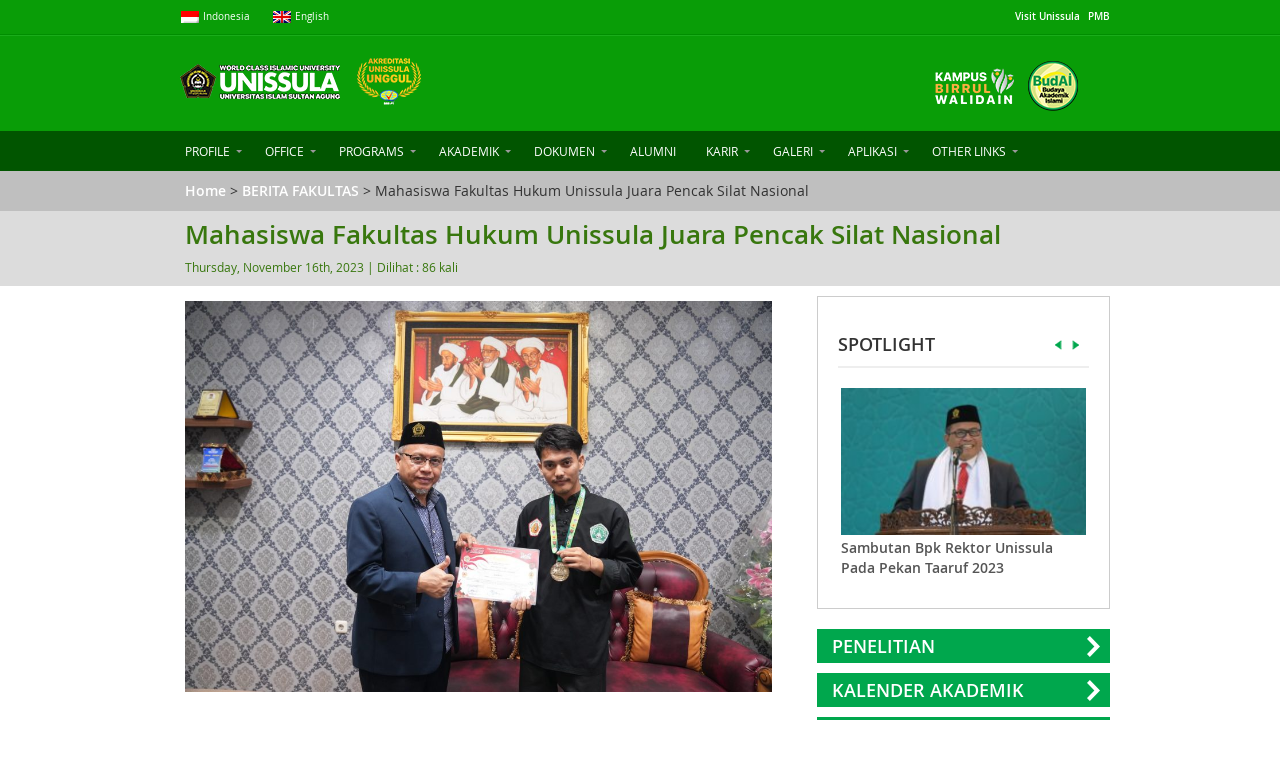

--- FILE ---
content_type: text/html; charset=UTF-8
request_url: https://unissula.ac.id/mahasiswa-fakultas-hukum-unissula-juara-pencak-silat-nasional/
body_size: 12363
content:
<!DOCTYPE html>
<html>
<head>
    <meta name="google-site-verification" content="2111AgEHp8U4y3V6KKXHBx7r8i72Vf1UsJY77SuGrG0" />
	<!--[if lt IE 7]>      <html class="no-js lt-ie9 lt-ie8 lt-ie7"> <![endif]-->
	<!--[if IE 7]>         <html class="no-js lt-ie9 lt-ie8"> <![endif]-->
	<!--[if IE 8]>         <html class="no-js lt-ie9"> <![endif]-->
	<!--[if gt IE 8]>      <html class="no-js"> <!--<![endif]-->
	<meta charset="utf-8">
	<meta http-equiv="X-UA-Compatible" content="IE=edge">
	<meta name="viewport" content="width=device-width, initial-scale=1.0">
    <meta name="majestic-site-verification" content="MJ12_4628dd4b-38ca-4a17-b8c6-4485bc3e0b57">
	<meta name="google-site-verification" content="KbVq4MZIKrOKHiOUYaJnZn8z43Cdgs9PlKJHbqxegLk" />
	<title>Mahasiswa Fakultas Hukum Unissula Juara Pencak Silat Nasional - Universitas Islam Sultan Agung</title>

		<meta name="description" content="Kampus Terakreditasi Unggul, Akreditasi Unggul, Kampus Islam Terbaik, Universitas Unggul">
		<link rel="shortcut icon" href="https://unissula.ac.id/favicon.ico" type="image/x-icon" />
		<link rel="icon" href="https://unissula.ac.id/favicon.ico" type="image/x-icon" />

		<meta name="viewport" content="width=device-width, initial-scale=1.0, maximum-scale=1.0, user-scalable=yes">



		<!-- Load the wp_head() -->



		<link rel="alternate" type="application/rss+xml" title="Universitas Islam Sultan Agung &raquo; Mahasiswa Fakultas Hukum Unissula Juara Pencak Silat Nasional Comments Feed" href="https://unissula.ac.id/mahasiswa-fakultas-hukum-unissula-juara-pencak-silat-nasional/feed/" />
		<script type="text/javascript">
			window._wpemojiSettings = {"baseUrl":"https:\/\/s.w.org\/images\/core\/emoji\/72x72\/","ext":".png","source":{"concatemoji":"https:\/\/unissula.ac.id\/wp-includes\/js\/wp-emoji-release.min.js?ver=4.2.35"}};
			!function(e,n,t){var a;function o(e){var t=n.createElement("canvas"),a=t.getContext&&t.getContext("2d");return!(!a||!a.fillText)&&(a.textBaseline="top",a.font="600 32px Arial","flag"===e?(a.fillText(String.fromCharCode(55356,56812,55356,56807),0,0),3e3<t.toDataURL().length):(a.fillText(String.fromCharCode(55357,56835),0,0),0!==a.getImageData(16,16,1,1).data[0]))}function i(e){var t=n.createElement("script");t.src=e,t.type="text/javascript",n.getElementsByTagName("head")[0].appendChild(t)}t.supports={simple:o("simple"),flag:o("flag")},t.DOMReady=!1,t.readyCallback=function(){t.DOMReady=!0},t.supports.simple&&t.supports.flag||(a=function(){t.readyCallback()},n.addEventListener?(n.addEventListener("DOMContentLoaded",a,!1),e.addEventListener("load",a,!1)):(e.attachEvent("onload",a),n.attachEvent("onreadystatechange",function(){"complete"===n.readyState&&t.readyCallback()})),(a=t.source||{}).concatemoji?i(a.concatemoji):a.wpemoji&&a.twemoji&&(i(a.twemoji),i(a.wpemoji)))}(window,document,window._wpemojiSettings);
		</script>
		<style type="text/css">
img.wp-smiley,
img.emoji {
	display: inline !important;
	border: none !important;
	box-shadow: none !important;
	height: 1em !important;
	width: 1em !important;
	margin: 0 .07em !important;
	vertical-align: -0.1em !important;
	background: none !important;
	padding: 0 !important;
}
</style>
<link rel='stylesheet' id='contact-form-7-css'  href='https://unissula.ac.id/wp-content/plugins/contact-form-7/includes/css/styles.css?ver=3.5.4' type='text/css' media='all' />
<link rel='stylesheet' id='sb_instagram_styles-css'  href='https://unissula.ac.id/wp-content/plugins/instagram-feed/css/sb-instagram.min.css?ver=1.10.1' type='text/css' media='all' />
<link rel='stylesheet' id='sb-font-awesome-css'  href='https://maxcdn.bootstrapcdn.com/font-awesome/4.7.0/css/font-awesome.min.css' type='text/css' media='all' />
<link rel='stylesheet' id='wpp-popup-styles-css'  href='https://unissula.ac.id/wp-content/plugins/m-wp-popup/css/popup-styles.css?ver=1.0' type='text/css' media='all' />
<link rel='stylesheet' id='wpapi-json-reader-css'  href='https://unissula.ac.id/wp-content/plugins/wp-api-json-reader/styles.css?ver=4.2.35' type='text/css' media='all' />
<link rel='stylesheet' id='ubermenu-basic-css'  href='https://unissula.ac.id/wp-content/plugins/ubermenu/standard/styles/basic.css?ver=2.3.2.2' type='text/css' media='all' />
<link rel='stylesheet' id='ubermenu-custom-css'  href='https://unissula.ac.id/wp-content/plugins/ubermenu/custom/custom.css?ver=2.3.2.2' type='text/css' media='all' />
<link rel='stylesheet' id='core-css'  href='https://unissula.ac.id/wp-content/plugins/simple-subscribe/assets/styleFrontEnd.css?ver=4.2.35' type='text/css' media='all' />
<link rel='stylesheet' id='tonjoo-bootstrap-3-css'  href='https://unissula.ac.id/wp-content/themes/tonjoo-default-theme/assets/css/bootstrap.css?ver=1' type='text/css' media='all' />
<link rel='stylesheet' id='otw-shortcode-general_foundicons-css'  href='https://unissula.ac.id/wp-content/plugins/toggles-shortcode-and-widget/include/otw_components/otw_shortcode/css/general_foundicons.css?ver=4.2.35' type='text/css' media='all' />
<link rel='stylesheet' id='otw-shortcode-social_foundicons-css'  href='https://unissula.ac.id/wp-content/plugins/toggles-shortcode-and-widget/include/otw_components/otw_shortcode/css/social_foundicons.css?ver=4.2.35' type='text/css' media='all' />
<link rel='stylesheet' id='otw-shortcode-css'  href='https://unissula.ac.id/wp-content/plugins/toggles-shortcode-and-widget/include/otw_components/otw_shortcode/css/otw_shortcode.css?ver=4.2.35' type='text/css' media='all' />
<link rel='stylesheet' id='carousel_frs-css'  href='https://unissula.ac.id/wp-content/plugins/fluid-responsive-slideshow/css/orbit-1.2.3.css?ver=4.2.35' type='text/css' media='all' />
<link rel='stylesheet' id='fluid-responsive-slideshow-css'  href='https://unissula.ac.id/wp-content/plugins/fluid-responsive-slideshow/css/fluid-responsive-slideshow.css?ver=4.2.35' type='text/css' media='all' />
<link rel='stylesheet' id='tonjoo-ultimate-post-list-default-css'  href='https://unissula.ac.id/wp-content/plugins/tonjoo-ultimate-post-list/css/default.css?ver=4.2.35' type='text/css' media='all' />
<script type='text/javascript' src='https://unissula.ac.id/wp-includes/js/jquery/jquery.js?ver=1.11.2'></script>
<script type='text/javascript' src='https://unissula.ac.id/wp-includes/js/jquery/jquery-migrate.min.js?ver=1.2.1'></script>
<script type='text/javascript'>
/* <![CDATA[ */
var wpp = {"exit_alert_text":"I need you to see something - stay on this page"};
/* ]]> */
</script>
<script type='text/javascript' src='https://unissula.ac.id/wp-content/plugins/m-wp-popup/js/wpp-popup-frontend.js?ver=1.0'></script>
<script type='text/javascript' src='https://unissula.ac.id/wp-content/themes/tonjoo-default-theme/tonjoo_theme/js/tonjoo_theme.js?ver=4.2.35'></script>
<script type='text/javascript' src='https://unissula.ac.id/wp-content/themes/tonjoo-default-theme/assets/js/bootstrap.min.js?ver=4.2.35'></script>
<script type='text/javascript' src='https://unissula.ac.id/wp-content/themes/tonjoo-default-theme/assets/js/jwplayer.js?ver=4.2.35'></script>
<script type='text/javascript' src='https://unissula.ac.id/wp-includes/js/swfobject.js?ver=2.2-20120417'></script>
<script type='text/javascript' src='https://unissula.ac.id/wp-content/themes/tonjoo-default-theme/assets/js/modernizr-2.6.2.min.js?ver=4.2.35'></script>
<script type='text/javascript' src='https://unissula.ac.id/wp-content/themes/tonjoo-default-theme/assets/js/rwd-display.js?ver=4.2.35'></script>
<script type='text/javascript' src='https://unissula.ac.id/wp-content/plugins/toggles-shortcode-and-widget/include/otw_components/otw_shortcode/js/otw_shortcode_core.js?ver=4.2.35'></script>
<script type='text/javascript' src='https://unissula.ac.id/wp-content/plugins/toggles-shortcode-and-widget/include/otw_components/otw_shortcode/js/otw_shortcode.js?ver=4.2.35'></script>
<script type='text/javascript' src='https://unissula.ac.id/wp-content/plugins/fluid-responsive-slideshow/js/jquery.orbit-1.2.3.js?ver=4.2.35'></script>
<link rel="EditURI" type="application/rsd+xml" title="RSD" href="https://unissula.ac.id/xmlrpc.php?rsd" />
<link rel="wlwmanifest" type="application/wlwmanifest+xml" href="https://unissula.ac.id/wp-includes/wlwmanifest.xml" /> 
<meta name="generator" content="WordPress 4.2.35" />
<link rel='canonical' href='https://unissula.ac.id/mahasiswa-fakultas-hukum-unissula-juara-pencak-silat-nasional/' />
<link rel='shortlink' href='https://unissula.ac.id/?p=16863' />
<!-- OG TAGS -->
<meta property="og:site_name" content="Universitas Islam Sultan Agung">
<meta property="fb:admins" content="">
<meta property="og:title" content="Mahasiswa Fakultas Hukum Unissula Juara Pencak Silat Nasional |  Universitas Islam Sultan Agung">
<meta property="og:description" content="Related News Bahas Profesi Advokat, FH Unissula Dalami Peran Bar Council Malaysia Hari Kedua KKL,...">
<meta property="og:url" content="https://unissula.ac.id/mahasiswa-fakultas-hukum-unissula-juara-pencak-silat-nasional/">
<meta property="og:type" content="article">
<meta property="og:image" content="https://unissula.ac.id/wp-content/uploads/2023/11/WhatsApp-Image-2023-11-16-at-13.46.20.jpeg">
<meta property="article:section" content="BERITA FAKULTAS">
<meta property="article:publisher" content="https://www.facebook.com/facebook">

<!-- UberMenu CSS - Controlled through UberMenu Options Panel 
================================================================ -->
<style type="text/css" id="ubermenu-style-generator-css">
/* Image Text Padding */
#megaMenu .ss-nav-menu-with-img > a > .wpmega-link-title, #megaMenu .ss-nav-menu-with-img > a > .wpmega-link-description, #megaMenu .ss-nav-menu-with-img > a > .wpmega-item-description, #megaMenu .ss-nav-menu-with-img > span.um-anchoremulator > .wpmega-link-title, #megaMenu .ss-nav-menu-with-img > span.um-anchoremulator > .wpmega-link-description, #megaMenu .ss-nav-menu-with-img > span.um-anchoremulator > .wpmega-item-description{
  padding-left: 257px;
}	
</style>
<!-- end UberMenu CSS -->
		
			




		<!-- Le styles -->

		<link rel="stylesheet" type="text/css" href="https://unissula.ac.id/wp-content/themes/tonjoo-default-theme/assets/css/fonts.css">

		<link rel="stylesheet" type="text/css" href="https://unissula.ac.id/wp-content/themes/tonjoo-default-theme/assets/css/unissula-stylesheet.css">

		<link rel="stylesheet" type="text/css" href="https://unissula.ac.id/wp-content/themes/tonjoo-default-theme/assets/css/bootstrap-tabs.css">

		<link rel="stylesheet" type="text/css" href="https://unissula.ac.id/wp-content/themes/tonjoo-default-theme/assets/css/rwd-display.css">



		<!-- Le Scripts -->

	<!-- script src="/assets/js/jquery-1.10.2.min.js"></script>

	<script type='text/javascript' src='/assets/js/bootstrap.min.js'></script -->

	<meta name="facebook-domain-verification" content="mylkvsnxfkzwr9zdyux1besvl5caao" />



	</head>







	<!-- Header Starts Here -->

	<header>



		<div id='top-container'>



			<div class='container'>



				<div class='row'>



					<div class='col-md-7 col-sm-7'>

						<div id='lang'>

							<!--[google-translator]-->
							<!-- [wpml_language_selector_widget] -->
							<div class='wpml-ls-statics-shortcode_actions wpml-ls wpml-ls-legacy-list-horizontal'>
								<ul>
									<li class="wpml-ls-slot-shortcode_actions wpml-ls-item wpml-ls-item-id wpml-ls-current-language wpml-ls-first-item wpml-ls-item-legacy-list-horizontal">
										<a href="http://unissula.ac.id"><img class="wpml-ls-flag" src="https://unissula.ac.id/wp-content/themes/tonjoo-default-theme/assets/img/id.png" alt="id" title="Indonesia"><span class="wpml-ls-native">Indonesia</span></a>
									</li>
									<li class="wpml-ls-slot-shortcode_actions wpml-ls-item wpml-ls-item-en wpml-ls-last-item wpml-ls-item-legacy-list-horizontal">
										<a href="http://unissula.ac.id/en"><img class="wpml-ls-flag" src="https://unissula.ac.id/wp-content/themes/tonjoo-default-theme/assets/img/en.png" alt="en" title="English"><span class="wpml-ls-display">English</span></a>
									</li>
								</ul>
							</div>

						</div>

					</div>



					<div class='col-md-5 col-sm-5'>

						<div>



							<div id="top-menu" class="list-inline"><ul id="menu-top-menu" class="menu"><li id="menu-item-1767" class="menu-item menu-item-type-post_type menu-item-object-page menu-item-1767"><a href="https://unissula.ac.id/visit-unissula/">Visit Unissula</a></li>
<li id="menu-item-2009" class="menu-item menu-item-type-custom menu-item-object-custom menu-item-2009"><a href="http://pmb.unissula.ac.id">PMB</a></li>
</ul></div>
						</div>

					</div>



				</div>



			</div>



		</div>



		<div id='header-container'>



			<div class='container'>

				<div class='row'>

					<div class='col-md-4 col-sm-4'>
						<div id='head-logo'>

							<a href='https://unissula.ac.id'><img src='https://unissula.ac.id/wp-content/themes/tonjoo-default-theme/assets/img/logo-kiri.png' width='410px'/><h1>UNISSULA</h1></a>

						</div>
					</div>


					<div class='col-md-5 col-sm-5 col-md-offset-3 col-sm-offset-3 hidden-sm hidden-xs'>
						<div id='tagline'>
							<img src="https://unissula.ac.id/wp-content/themes/tonjoo-default-theme/assets/img/logo-kanan.png" width="205px">
						</div>

					</div>



				</div>



			</div>



		</div>





		<div id='header-navigation'>

			<div class='container'>

				<div class='row'>

					<div class='col-md-12 col-sm-12 col-xs-12'>
						<div class='strech'>
							<div id="megaMenu" class="megaMenuContainer megaMenu-nojs megaResponsive megaResponsiveToggle wpmega-withjs megaMenuOnHover megaFullWidth megaMenuHorizontal wpmega-noconflict megaMinimizeResiduals megaResetStyles"><div id="megaMenuToggle" class="megaMenuToggle">Menu&nbsp; <span class="megaMenuToggle-icon"></span></div><ul id="megaUber" class="megaMenu"><li id="menu-item-5041" class="menu-item menu-item-type-post_type menu-item-object-page menu-item-has-children mega-with-sub ss-nav-menu-item-0 ss-nav-menu-item-depth-0 ss-nav-menu-reg um-flyout-align-center"><a href="https://unissula.ac.id/world-class-islamic-university/"><span class="wpmega-link-title">PROFILE</span></a>
<ul class="sub-menu sub-menu-1">
<li id="menu-item-5019" class="menu-item menu-item-type-post_type menu-item-object-page ss-nav-menu-item-depth-1"><a href="https://unissula.ac.id/sejarah-unissula/"><span class="wpmega-link-title">SEJARAH</span></a></li><li id="menu-item-5023" class="menu-item menu-item-type-post_type menu-item-object-page ss-nav-menu-item-depth-1"><a href="https://unissula.ac.id/filosofi-unissula/"><span class="wpmega-link-title">FILOSOFI</span></a></li><li id="menu-item-1747" class="menu-item menu-item-type-post_type menu-item-object-page ss-nav-menu-item-depth-1"><a href="https://unissula.ac.id/visi-misi/"><span class="wpmega-link-title">VISI &#038; MISI</span></a></li><li id="menu-item-2872" class="menu-item menu-item-type-post_type menu-item-object-page ss-nav-menu-item-depth-1"><a href="https://unissula.ac.id/struktur-organisasi/"><span class="wpmega-link-title">STRUKTUR ORGANISASI</span></a></li><li id="menu-item-8207" class="menu-item menu-item-type-post_type menu-item-object-page ss-nav-menu-item-depth-1"><a href="https://unissula.ac.id/lambang-dan-arti/"><span class="wpmega-link-title">LAMBANG DAN ARTI</span></a></li><li id="menu-item-5030" class="menu-item menu-item-type-post_type menu-item-object-page ss-nav-menu-item-depth-1"><a href="https://unissula.ac.id/aktivitas-mahasiswa/"><span class="wpmega-link-title">UNIT KEGIATAN MAHASISWA</span></a></li></ul>
</li><li id="menu-item-1750" class="menu-item menu-item-type-custom menu-item-object-custom menu-item-has-children mega-with-sub ss-nav-menu-item-1 ss-nav-menu-item-depth-0 ss-nav-menu-mega ss-nav-menu-mega-alignCenter"><a href="#"><span class="wpmega-link-title">OFFICE</span></a>
<ul class="sub-menu sub-menu-1">
<li id="menu-item-1756" class="menu-item menu-item-type-custom menu-item-object-custom menu-item-has-children ss-nav-menu-item-depth-1 ss-nav-menu-nolink"><span class="um-anchoremulator" ><span class="wpmega-link-title">UPT</span></span>
	<ul class="sub-menu sub-menu-2">
<li id="menu-item-1761" class="menu-item menu-item-type-custom menu-item-object-custom ss-nav-menu-item-depth-2"><a href="https://uptsi.unissula.ac.id/"><span class="wpmega-link-title">UPT. SISTEM INFORMASI</span></a></li><li id="menu-item-1757" class="menu-item menu-item-type-custom menu-item-object-custom ss-nav-menu-item-depth-2"><a href="https://international.unissula.ac.id/"><span class="wpmega-link-title">UPT KERJASAMA</span></a></li><li id="menu-item-1755" class="menu-item menu-item-type-post_type menu-item-object-page ss-nav-menu-item-depth-2"><a href="https://unissula.ac.id/upt-kehumasan-pemasaran/"><span class="wpmega-link-title">UPT. PEMASARAN &#038; KEHUMASAN</span></a></li><li id="menu-item-2158" class="menu-item menu-item-type-custom menu-item-object-custom ss-nav-menu-item-depth-2"><a href="https://cilad.unissula.ac.id"><span class="wpmega-link-title">UPT. PENGEMBAGAN BAHASA INTERNATIONAL</span></a></li><li id="menu-item-7818" class="menu-item menu-item-type-custom menu-item-object-custom ss-nav-menu-item-depth-2"><a href="http://library.unissula.ac.id/"><span class="wpmega-link-title">UPT. PERPUSTAKAAN</span></a></li>	</ul>
</li><li id="menu-item-1760" class="menu-item menu-item-type-custom menu-item-object-custom menu-item-has-children ss-nav-menu-item-depth-1 ss-nav-menu-nolink"><span class="um-anchoremulator" ><span class="wpmega-link-title">LEMBAGA &#038; BIRO</span></span>
	<ul class="sub-menu sub-menu-2">
<li id="menu-item-8276" class="menu-item menu-item-type-custom menu-item-object-custom ss-nav-menu-item-depth-2"><a target="_blank" href="https://lkpi.unissula.ac.id/"><span class="wpmega-link-title">LEMBAGA KAJIAN DAN PENERAPAN NILAI-NILAI ISLAM</span></a></li><li id="menu-item-2159" class="menu-item menu-item-type-custom menu-item-object-custom ss-nav-menu-item-depth-2"><a href="https://lppm.unissula.ac.id"><span class="wpmega-link-title">LEMBAGA PENELITIAN &#038; PENGABDIAN MASYARAKAT</span></a></li><li id="menu-item-2161" class="menu-item menu-item-type-custom menu-item-object-custom ss-nav-menu-item-depth-2"><a href="http://lp3m.unissula.ac.id/"><span class="wpmega-link-title">LEMBAGA PENGEMBANGAN PENDIDIKAN DAN PENJAMINAN MUTU</span></a></li><li id="menu-item-2160" class="menu-item menu-item-type-custom menu-item-object-custom ss-nav-menu-item-depth-2"><a href="https://lpka.unissula.ac.id"><span class="wpmega-link-title">LEMBAGA PENGEMBANGAN KEMAHASISWAAN &#038; ALUMNI</span></a></li><li id="menu-item-2162" class="menu-item menu-item-type-custom menu-item-object-custom ss-nav-menu-item-depth-2"><a href="https://cybersdi.unissula.ac.id"><span class="wpmega-link-title">BIRO SUMBER DAYA INSANI</span></a></li><li id="menu-item-4224" class="menu-item menu-item-type-custom menu-item-object-custom ss-nav-menu-item-depth-2"><a target="_blank" href="https://baak.unissula.ac.id"><span class="wpmega-link-title">BIRO ADMINISTRASI AKADEMIK</span></a></li><li id="menu-item-8275" class="menu-item menu-item-type-custom menu-item-object-custom ss-nav-menu-item-depth-2"><a href="https://bau.unissula.ac.id"><span class="wpmega-link-title">BIRO ADMINISTRASI UMUM</span></a></li><li id="menu-item-9887" class="menu-item menu-item-type-custom menu-item-object-custom ss-nav-menu-item-depth-2"><a href="#"><span class="wpmega-link-title">BIRO KEUANGAN</span></a></li><li id="menu-item-10916" class="menu-item menu-item-type-custom menu-item-object-custom ss-nav-menu-item-depth-2"><a target="_blank" href="http://spi.unissula.ac.id"><span class="wpmega-link-title">SATUAN PENGENDALIAN INTERNAL (SPI)</span></a></li>	</ul>
</li><li id="menu-item-2163" class="menu-item menu-item-type-custom menu-item-object-custom ss-nav-menu-item-depth-1 ss-nav-menu-with-img ss-nav-menu-nolink"><span class="um-anchoremulator" ><img class="um-img um-img-resize" height="auto" width="250" src="https://unissula.ac.id/wp-content/uploads/2013/12/office.jpg" alt="office" title="" /><span class="wpmega-link-title">Sebagai world class islamic university, Unissula terus melakukan standardisasi layanan berkelas dunia. Universitas Islam Sultan Agung tidak akan berhenti meningkatkan kualitas layanan sejajar dengan universitas kelas dunia lainnya.</span></span></li></ul>
</li><li id="menu-item-1566" class="menu-item menu-item-type-custom menu-item-object-custom menu-item-has-children mega-with-sub ss-nav-menu-item-2 ss-nav-menu-item-depth-0 ss-nav-menu-mega ss-nav-menu-mega-alignCenter ss-nav-menu-nolink"><span class="um-anchoremulator" ><span class="wpmega-link-title">PROGRAMS</span></span>
<ul class="sub-menu sub-menu-1">
<li id="menu-item-1567" class="menu-item menu-item-type-custom menu-item-object-custom menu-item-has-children ss-nav-menu-item-depth-1 ss-nav-menu-nolink"><span class="um-anchoremulator" ><span class="wpmega-link-title">UNDERGRADUATE PROGRAM</span></span>
	<ul class="sub-menu sub-menu-2">
<li id="menu-item-1569" class="menu-item menu-item-type-custom menu-item-object-custom ss-nav-menu-item-depth-2"><a href="http://fkunissula.ac.id/"><span class="wpmega-link-title">FAKULTAS KEDOKTERAN</span></a></li><li id="menu-item-1571" class="menu-item menu-item-type-custom menu-item-object-custom ss-nav-menu-item-depth-2"><a href="https://ft.unissula.ac.id/"><span class="wpmega-link-title">FAKULTAS TEKNIK</span></a></li><li id="menu-item-1570" class="menu-item menu-item-type-custom menu-item-object-custom ss-nav-menu-item-depth-2"><a href="https://fh.unissula.ac.id/"><span class="wpmega-link-title">FAKULTAS HUKUM</span></a></li><li id="menu-item-1656" class="menu-item menu-item-type-custom menu-item-object-custom ss-nav-menu-item-depth-2"><a href="https://fe.unissula.ac.id/"><span class="wpmega-link-title">FAKULTAS EKONOMI</span></a></li><li id="menu-item-1657" class="menu-item menu-item-type-custom menu-item-object-custom ss-nav-menu-item-depth-2"><a href="https://fai.unissula.ac.id/"><span class="wpmega-link-title">FAKULTAS AGAMA ISLAM</span></a></li><li id="menu-item-1661" class="menu-item menu-item-type-custom menu-item-object-custom ss-nav-menu-item-depth-2"><a href="https://fti.unissula.ac.id/"><span class="wpmega-link-title">FAKULTAS TEKNOLOGI INDUSTRI</span></a></li><li id="menu-item-1572" class="menu-item menu-item-type-custom menu-item-object-custom ss-nav-menu-item-depth-2"><a target="_blank" href="http://psikologi.unissula.ac.id/"><span class="wpmega-link-title">FAKULTAS PSIKOLOGI</span></a></li><li id="menu-item-1655" class="menu-item menu-item-type-custom menu-item-object-custom ss-nav-menu-item-depth-2"><a href="https://fik.unissula.ac.id/"><span class="wpmega-link-title">FAKULTAS ILMU KEPERAWATAN</span></a></li><li id="menu-item-8076" class="menu-item menu-item-type-custom menu-item-object-custom ss-nav-menu-item-depth-2"><a href="https://fbik.unissula.ac.id/"><span class="wpmega-link-title">FAKULTAS ILMU KOMUNIKASI</span></a></li><li id="menu-item-18328" class="menu-item menu-item-type-custom menu-item-object-custom ss-nav-menu-item-depth-2"><a href="http://fbsb.unissula.ac.id"><span class="wpmega-link-title">FAKULTAS BAHASA, SASTRA DAN BUDAYA</span></a></li><li id="menu-item-1654" class="menu-item menu-item-type-custom menu-item-object-custom ss-nav-menu-item-depth-2"><a href="https://fkg.unissula.ac.id/"><span class="wpmega-link-title">FAKULTAS KEDOKTERAN GIGI</span></a></li><li id="menu-item-1660" class="menu-item menu-item-type-custom menu-item-object-custom ss-nav-menu-item-depth-2"><a href="https://fkip.unissula.ac.id/"><span class="wpmega-link-title">F. KEGURUAN DAN ILMU PENDIDIKAN</span></a></li><li id="menu-item-16831" class="menu-item menu-item-type-custom menu-item-object-custom ss-nav-menu-item-depth-2"><a href="https://farmasi.unissula.ac.id"><span class="wpmega-link-title">FAKULTAS FARMASI</span></a></li>	</ul>
</li><li id="menu-item-1568" class="menu-item menu-item-type-custom menu-item-object-custom menu-item-has-children ss-nav-menu-item-depth-1"><a href="http://pasca.unissula.ac.id"><span class="wpmega-link-title">POSTGRADUATE PROGRAM</span></a>
	<ul class="sub-menu sub-menu-2">
<li id="menu-item-1573" class="menu-item menu-item-type-custom menu-item-object-custom ss-nav-menu-item-depth-2"><a href="https://mm.fe.unissula.ac.id/"><span class="wpmega-link-title">MAGISTER MANAJEMEN</span></a></li><li id="menu-item-2015" class="menu-item menu-item-type-custom menu-item-object-custom ss-nav-menu-item-depth-2"><a href="http://mh.unissula.ac.id/"><span class="wpmega-link-title">MAGISTER ILMU HUKUM</span></a></li><li id="menu-item-2017" class="menu-item menu-item-type-custom menu-item-object-custom ss-nav-menu-item-depth-2"><a href="http://mts.unissula.ac.id/"><span class="wpmega-link-title">MAGISTER TEKNIK SIPIL</span></a></li><li id="menu-item-2018" class="menu-item menu-item-type-custom menu-item-object-custom ss-nav-menu-item-depth-2"><a href="http://mte.unissula.ac.id/"><span class="wpmega-link-title">MAGISTER TEKNIK ELEKTRO</span></a></li><li id="menu-item-2059" class="menu-item menu-item-type-custom menu-item-object-custom ss-nav-menu-item-depth-2"><a href="http://biomedik.fkunissula.ac.id"><span class="wpmega-link-title">MAGISTER BIOMEDIK</span></a></li><li id="menu-item-2082" class="menu-item menu-item-type-custom menu-item-object-custom ss-nav-menu-item-depth-2"><a href="http://mkn.unissula.ac.id"><span class="wpmega-link-title">MAGISTER KENOTARIATAN</span></a></li><li id="menu-item-2085" class="menu-item menu-item-type-custom menu-item-object-custom ss-nav-menu-item-depth-2"><a href="http://mpdi.unissula.ac.id"><span class="wpmega-link-title">MAGISTER PEND. AGAMA ISLAM</span></a></li><li id="menu-item-18329" class="menu-item menu-item-type-custom menu-item-object-custom ss-nav-menu-item-depth-2"><a href="http://#"><span class="wpmega-link-title">MAGISTER ILMU KEPERAWATAN</span></a></li><li id="menu-item-18330" class="menu-item menu-item-type-custom menu-item-object-custom ss-nav-menu-item-depth-2"><a href="http://#"><span class="wpmega-link-title">MAGISTER PENDIDIKAN DASAR</span></a></li><li id="menu-item-18331" class="menu-item menu-item-type-custom menu-item-object-custom ss-nav-menu-item-depth-2"><a href="http://#"><span class="wpmega-link-title">MAGISTER KEDOKTERAN GIGI</span></a></li><li id="menu-item-2084" class="menu-item menu-item-type-custom menu-item-object-custom ss-nav-menu-item-depth-2"><a href="http://pdih.unissula.ac.id"><span class="wpmega-link-title">PROGRAM DOKTOR ILMU HUKUM</span></a></li><li id="menu-item-6899" class="menu-item menu-item-type-custom menu-item-object-custom ss-nav-menu-item-depth-2"><a href="http://pdts.unissula.ac.id"><span class="wpmega-link-title">PROGRAM DOKTOR TEKNIK SIPIL</span></a></li><li id="menu-item-7584" class="menu-item menu-item-type-custom menu-item-object-custom ss-nav-menu-item-depth-2"><a href="http://pasca.fe.unissula.ac.id/"><span class="wpmega-link-title">PROGRAM DOKTOR ILMU MANAJEMEN</span></a></li><li id="menu-item-18327" class="menu-item menu-item-type-custom menu-item-object-custom ss-nav-menu-item-depth-2"><a href="https://fkunissula.ac.id/index.php/id"><span class="wpmega-link-title">PROGRAM DOKTOR ILMU BIOMEDIS</span></a></li>	</ul>
</li><li id="menu-item-1820" class="menu-item menu-item-type-custom menu-item-object-custom ss-nav-menu-item-depth-1 ss-nav-menu-with-img ss-nav-menu-nolink"><span class="um-anchoremulator" ><img class="um-img um-img-resize" height="auto" width="250" src="https://unissula.ac.id/wp-content/uploads/2013/12/dropdown-program.jpg" alt="dropdown-program" title="" /><span class="wpmega-link-title">Sebagai salah satu Universitas Islam terkemuka di Indonesia dengan pengalaman lebih dari 50 tahun dan terkakreditasi UNGGUL secara institusi. Unissula telah memiliki 13 fakultas dengan 45 program studi terdiri dari D3, S1, S2 dan S3</span></span></li></ul>
</li><li id="menu-item-8294" class="menu-item menu-item-type-custom menu-item-object-custom menu-item-has-children mega-with-sub ss-nav-menu-item-3 ss-nav-menu-item-depth-0 ss-nav-menu-reg um-flyout-align-center"><a href="http://unissula.ac.id"><span class="wpmega-link-title">AKADEMIK</span></a>
<ul class="sub-menu sub-menu-1">
<li id="menu-item-14149" class="menu-item menu-item-type-post_type menu-item-object-page ss-nav-menu-item-depth-1"><a href="https://unissula.ac.id/akreditasi-perguruan-tinggi/"><span class="wpmega-link-title">AKREDITASI PERGURUAN TINGGI</span></a></li><li id="menu-item-8293" class="menu-item menu-item-type-post_type menu-item-object-page ss-nav-menu-item-depth-1"><a href="https://unissula.ac.id/akreditasi-program-studi/"><span class="wpmega-link-title">AKREDITASI PROGRAM STUDI</span></a></li></ul>
</li><li id="menu-item-8230" class="menu-item menu-item-type-custom menu-item-object-custom menu-item-has-children mega-with-sub ss-nav-menu-item-4 ss-nav-menu-item-depth-0 ss-nav-menu-reg um-flyout-align-center"><a href="http://unissula.ac.id"><span class="wpmega-link-title">DOKUMEN</span></a>
<ul class="sub-menu sub-menu-1">
<li id="menu-item-8234" class="menu-item menu-item-type-post_type menu-item-object-page ss-nav-menu-item-depth-1"><a href="https://unissula.ac.id/buku-saku-unissula/"><span class="wpmega-link-title">BUKU SAKU UNISSULA</span></a></li></ul>
</li><li id="menu-item-1680" class="menu-item menu-item-type-post_type menu-item-object-page ss-nav-menu-item-5 ss-nav-menu-item-depth-0 ss-nav-menu-reg um-flyout-align-center"><a href="https://unissula.ac.id/alumni/"><span class="wpmega-link-title">ALUMNI</span></a></li><li id="menu-item-8257" class="menu-item menu-item-type-custom menu-item-object-custom ss-nav-menu-item-6 ss-nav-menu-item-depth-0 ss-nav-menu-mega ss-nav-menu-mega-alignCenter"><a href="https://career.unissula.ac.id/"><span class="wpmega-link-title">KARIR</span></a></li><li id="menu-item-8479" class="menu-item menu-item-type-post_type_archive menu-item-object-gallery ss-nav-menu-item-7 ss-nav-menu-item-depth-0 ss-nav-menu-mega ss-nav-menu-mega-alignCenter"><a href="https://unissula.ac.id/gallery/"><span class="wpmega-link-title">GALERI</span></a></li><li id="menu-item-8239" class="menu-item menu-item-type-custom menu-item-object-custom menu-item-has-children mega-with-sub ss-nav-menu-item-8 ss-nav-menu-item-depth-0 ss-nav-menu-reg um-flyout-align-center"><a href="http://#"><span class="wpmega-link-title">APLIKASI</span></a>
<ul class="sub-menu sub-menu-1">
<li id="menu-item-8242" class="menu-item menu-item-type-custom menu-item-object-custom ss-nav-menu-item-depth-1"><a target="_blank" href="http://sim.unissula.ac.id/gate/login"><span class="wpmega-link-title">SIM AKADEMIK</span></a></li><li id="menu-item-8244" class="menu-item menu-item-type-custom menu-item-object-custom ss-nav-menu-item-depth-1"><a target="_blank" href="http://sim.unissula.ac.id/gate/login"><span class="wpmega-link-title">SIM KEPEGAWAIAN</span></a></li><li id="menu-item-8245" class="menu-item menu-item-type-custom menu-item-object-custom ss-nav-menu-item-depth-1"><a target="_blank" href="http://sim.unissula.ac.id/gate/login"><span class="wpmega-link-title">SIM KEUANGAN</span></a></li><li id="menu-item-8246" class="menu-item menu-item-type-custom menu-item-object-custom ss-nav-menu-item-depth-1"><a target="_blank" href="http://sim.unissula.ac.id/gate/login"><span class="wpmega-link-title">SIM KEUANGAN AKADEMIK</span></a></li><li id="menu-item-8247" class="menu-item menu-item-type-custom menu-item-object-custom ss-nav-menu-item-depth-1"><a target="_blank" href="http://sim.unissula.ac.id/gate/login"><span class="wpmega-link-title">SIM PMB</span></a></li><li id="menu-item-8248" class="menu-item menu-item-type-custom menu-item-object-custom ss-nav-menu-item-depth-1"><a target="_blank" href="http://sim.unissula.ac.id/gate/login"><span class="wpmega-link-title">SIM PENJAMINAN MUTU</span></a></li><li id="menu-item-8240" class="menu-item menu-item-type-custom menu-item-object-custom ss-nav-menu-item-depth-1"><a target="_blank" href="http://wisuda.unissula.ac.id/"><span class="wpmega-link-title">eWISUDA</span></a></li><li id="menu-item-8252" class="menu-item menu-item-type-custom menu-item-object-custom ss-nav-menu-item-depth-1"><a target="_blank" href="http://sikape.unissula.ac.id"><span class="wpmega-link-title">SIKAPE</span></a></li><li id="menu-item-8253" class="menu-item menu-item-type-custom menu-item-object-custom ss-nav-menu-item-depth-1"><a target="_blank" href="https://sippmas.unissula.ac.id"><span class="wpmega-link-title">SIPPMAS</span></a></li><li id="menu-item-8265" class="menu-item menu-item-type-custom menu-item-object-custom ss-nav-menu-item-depth-1"><a href="http://103.28.220.29/kerjasama/"><span class="wpmega-link-title">SIKERSA</span></a></li><li id="menu-item-8254" class="menu-item menu-item-type-custom menu-item-object-custom ss-nav-menu-item-depth-1"><a target="_blank" href="https://sinau.unissula.ac.id"><span class="wpmega-link-title">eLEARNING</span></a></li><li id="menu-item-8250" class="menu-item menu-item-type-custom menu-item-object-custom ss-nav-menu-item-depth-1"><a target="_blank" href="http://repository.unissula.ac.id/"><span class="wpmega-link-title">REPOSITORY</span></a></li><li id="menu-item-8255" class="menu-item menu-item-type-custom menu-item-object-custom ss-nav-menu-item-depth-1"><a target="_blank" href="http://tracer.unissula.ac.id/"><span class="wpmega-link-title">TRACER STUDY</span></a></li><li id="menu-item-14022" class="menu-item menu-item-type-custom menu-item-object-custom ss-nav-menu-item-depth-1"><a href="https://survey.unissula.ac.id"><span class="wpmega-link-title">SURVEY UNISSULA</span></a></li><li id="menu-item-8251" class="menu-item menu-item-type-custom menu-item-object-custom ss-nav-menu-item-depth-1"><a target="_blank" href="http://jurnal.unissula.ac.id/"><span class="wpmega-link-title">eJOURNAL</span></a></li></ul>
</li><li id="menu-item-15122" class="menu-item menu-item-type-custom menu-item-object-custom menu-item-has-children mega-with-sub ss-nav-menu-item-9 ss-nav-menu-item-depth-0 ss-nav-menu-reg um-flyout-align-center ss-nav-menu-nolink"><span class="um-anchoremulator" ><span class="wpmega-link-title">OTHER LINKS</span></span>
<ul class="sub-menu sub-menu-1">
<li id="menu-item-18736" class="menu-item menu-item-type-custom menu-item-object-custom ss-nav-menu-item-depth-1"><a href="https://ensiklopedia.unissula.ac.id"><span class="wpmega-link-title">ENSIKLOPEDIA UNISSULA</span></a></li><li id="menu-item-16269" class="menu-item menu-item-type-custom menu-item-object-custom ss-nav-menu-item-depth-1"><a href="https://unissula.ac.id/lambang-dan-arti/"><span class="wpmega-link-title">LOGO UNISSULA</span></a></li><li id="menu-item-16273" class="menu-item menu-item-type-custom menu-item-object-custom ss-nav-menu-item-depth-1"><a href="https://sustainability.unissula.ac.id/"><span class="wpmega-link-title">SDGs Center</span></a></li><li id="menu-item-16271" class="menu-item menu-item-type-custom menu-item-object-custom ss-nav-menu-item-depth-1"><a target="_blank" href="https://www.webometrics.info/en/detalles/015hejj83"><span class="wpmega-link-title">UNISSULA on Webometrics</span></a></li><li id="menu-item-15128" class="menu-item menu-item-type-custom menu-item-object-custom ss-nav-menu-item-depth-1"><a target="_blank" href="https://www.timeshighereducation.com/world-university-rankings/universitas-islam-sultan-agung"><span class="wpmega-link-title">UNISSULA on Times Higher Education</span></a></li><li id="menu-item-16272" class="menu-item menu-item-type-custom menu-item-object-custom ss-nav-menu-item-depth-1"><a target="_blank" href="https://www.scimagoir.com/institution.php?idp=3676"><span class="wpmega-link-title">UNISSULA on Scimago Institutions Rankings</span></a></li><li id="menu-item-15129" class="menu-item menu-item-type-custom menu-item-object-custom ss-nav-menu-item-depth-1"><a target="_blank" href="https://www.topuniversities.com/universities/universitas-islam-sultan-agung"><span class="wpmega-link-title">UNISSULA on QS Top Universities</span></a></li><li id="menu-item-15123" class="menu-item menu-item-type-custom menu-item-object-custom ss-nav-menu-item-depth-1"><a target="_blank" href="https://dikti.kemdikbud.go.id/"><span class="wpmega-link-title">DIRJEN DIKTI</span></a></li><li id="menu-item-15124" class="menu-item menu-item-type-custom menu-item-object-custom ss-nav-menu-item-depth-1"><a target="_blank" href="https://lldikti6.kemdikbud.go.id/"><span class="wpmega-link-title">LLDIKTI VI</span></a></li><li id="menu-item-15125" class="menu-item menu-item-type-custom menu-item-object-custom ss-nav-menu-item-depth-1"><a target="_blank" href="https://pddikti.kemdikbud.go.id/"><span class="wpmega-link-title">PDDIKTI</span></a></li><li id="menu-item-15126" class="menu-item menu-item-type-custom menu-item-object-custom ss-nav-menu-item-depth-1"><a target="_blank" href="http://repository.unissula.ac.id/"><span class="wpmega-link-title">REPOSITORY</span></a></li><li id="menu-item-15127" class="menu-item menu-item-type-custom menu-item-object-custom ss-nav-menu-item-depth-1"><a target="_blank" href="http://jurnal.unissula.ac.id/"><span class="wpmega-link-title">JURNAL</span></a></li><li id="menu-item-16381" class="menu-item menu-item-type-custom menu-item-object-custom ss-nav-menu-item-depth-1"><a href="https://tv.unissula.ac.id"><span class="wpmega-link-title">UNISSULA TV</span></a></li></ul>
</li></ul></div>						</div>
					</div>



				</div>

			</div>

		</div>

	</div>



</header>
  
<body>
	<div id='breadcrumb-container'>
	<div class='container'> 
		<div class='row'>
			<div class='col-md-12 col-sm-12 col-xs-12'>
				<div id='breadcrumb' class='strech'>
					<!-- Breadcrumb NavXT 5.0.0 -->
<a title="Go to Universitas Islam Sultan Agung." href="https://unissula.ac.id" class="home">Home</a> &gt; <a title="Go to the BERITA FAKULTAS category archives." href="https://unissula.ac.id/category/berita-fakultas/" class="taxonomy category">BERITA FAKULTAS</a> &gt; Mahasiswa Fakultas Hukum Unissula Juara Pencak Silat Nasional				</div>
			</div>
		</div>
	</div>
</div>

<div id='page-heading-container'>
	<div class='container'> 
		<div class='row'>
			<div class='col-md-12 col-sm-12 col-xs-12'>
				<h1 class='strech'>Mahasiswa Fakultas Hukum Unissula Juara Pencak Silat Nasional</h1>
				<div class='timestamp strech'>Thursday, November 16th, 2023 | <span class="bawpvc-ajax-counter" data-id="16863">Dilihat : 85 kali</span></div>
			</div>
		</div>
	</div>
</div>
<div id='content-container'>
	<div class='container'> 
		<div class='row'>
			<div class='col-md-12 col-sm-12 col-xs-12'>
				<div class='row'>

					<div id='single-content'>

						<div class='col-md-8 col-sm-12 col-xs-12'>
							<article>
								<p><a href="https://unissula.ac.id/wp-content/uploads/2023/11/WhatsApp-Image-2023-11-16-at-13.46.20.jpeg"><img class="aligncenter wp-image-16864" src="https://unissula.ac.id/wp-content/uploads/2023/11/WhatsApp-Image-2023-11-16-at-13.46.20-1024x682.jpeg" alt="WhatsApp Image 2023-11-16 at 13.46.20" width="600" height="400" /></a></p>
<p>Mahasiswa Prodi S1 Ilmu Hukum Unissula Syeh Sidiq Qul Qubro berhasil meraih medali emas dalam kejuaraan nasional pencak silat Semarang Open Championship yang dilangsungkan di GOR Universitas Semarang (10-12/11/2023). Tercatat  sebanyak 2.472 pesilat ikut serta  dalam berbagai kategori. Sebanyak 909 pesilat kategori usia dini, 943 pra remaja, 414 remaja dan 216 dewasa. Mereka berasal dari padepokan silat se Nusantara, seperti dari Jawa, Kalimantan dan Papua.</p>
<p>Sidiq menjelaskan bahwa salah satu motivasi mengikuti kejuaraan nasional supaya bisa mengharumkan nama fakultas dan universitas. “Tentu merupakan sebuah kebahagiaan dan juga kebanggaan bagi saya bisa ikut membawa nama baik dan mengharumkan nama Fakultas Hukum Unissula di level nasional”, ungkap pesilat asal Karangrejo, Wonosalam Kabupaten Demak tersebut (16/11/2023). Atas capaiannya ia berhak mendapat mendali emas dan juga piagam penghargaan.</p>
<p>Lebih lanjut Sidiq menjelaskan bahwa minat dan bakat sebagai pesilat tumbuh natural sejak kecil. “Waktu kecil sering bertengkar dengan teman sebaya oleh karena itu supaya bakatnya tersalurkan maka saya diarahkan oleh ayah saya untuk menekuni pencak silat sejak SD. Kemudian mulai ikut kejuaraan silat mulai SMP. Saya memilih perguruan pencak silat Pagar Nusa di Kabupaten Demak”, ungkapnya.</p>
<p>Lebih lanjut ia menjelaskan bahwa faktor pelatih juga penting dalam mengarahkan minat bakat anak anak muda. “Alhamdulillah saya dibimbing dan dilatih oleh Pak Faturohman. Beliau bisa memotivasi dan mengarahkan dengan baik hingga saya berhasil meraih medali emas”, tambahnya.</p>
<p>Sementara itu Dekan Fakultas Hukum Unissula Dr Jawade Hafidz SH MH mengapresiasi capaian mahasiswanya tersebut. “Segenap pimpinan Fakultas Hukum Unissula mengapresiasi dan ikut berbangga terhadap capaian mahasiswa kami yang berhasil meraih medali emas di kejurnas pencak silat. Ini tentu prestasi yang baik sekali. Harapannya semoga bisa meningkatkan motivasi para mahasiswa Fakultas Hukum Unissula yang lain untuk terus berprestasi”, ungkapnya.</p>
<p>Lebih lanjut ia mengungkapkan bahwa selama ini para mahasiswa Fakultas Hukum Unissula selalu bisa berprestasi dalam berbagai kejuaraan seperti debat konstitusi, di bidang seni, olahraga juga berbagai penelitian dan penalaran. Sehingga hal itu mendapatkan perhatian khusus agar ada kesinambungan prestasi dari tahun ke tahun. Salah satunya dengan menyiapkan para dosen pembimbing dan memberikan reward bagi yang berhasil meraih juara.</p>

<div style="display: block !important; margin:0 !important; padding: 0 !important" id="wpp_popup_post_end_element"></div>
		

	<style>
		#ultimate-post-list.horizontal.berita_terkait.ultimate-post-list-berita-terkait h4{
			font-size:18px;
		}
		#ultimate-post-list.horizontal.berita_terkait.ultimate-post-list-berita-terkait a.ecupl-single-post-title {
			font-size:14px;
			line-height:14px;
		}
		#ultimate-post-list.horizontal.berita_terkait.ultimate-post-list-berita-terkait a.ecupl-author{
			font-size:12px;
		}
		#ultimate-post-list.horizontal.berita_terkait.ultimate-post-list-berita-terkait .ecupl-single-post-meta-date,
		#ultimate-post-list.horizontal.berita_terkait.ultimate-post-list-berita-terkait .ecupl-single-post-meta-author{
			font-size:12px;
			line-height:12px;
		}
	</style>
	
		
	<script>
		jQuery(document).ready(function($) {
				jQuery('#ecupl-berita-terkait').carouFredSel({
						auto:false,
						onCreate: function( data ) {
							 jQuery('#ultimate-post-list.ultimate-post-list-berita-terkait .ajax-mask').css('opacity',1);
							 jQuery('#ultimate-post-list.ultimate-post-list-berita-terkait .ajax-loader').css('background','none');
						},
						prev: '#prev-ecupl-berita-terkait',
						next: '#next-ecupl-berita-terkait',
						direction: 'right',
						responsive : true,
						width: '100%',
						height: '175',
						pagination: {
							'container':'#pagination-ecupl-berita-terkait',
							anchorBuilder   : function(nr) {
								return '<li class=\'pagination number\'><a href=\'#\'>'+nr+'</a></li>';
							}

						},
						scroll:1,
						items: {
							width:180,
							height:175,
							visible: {
								min: 1,
								max: 3
								}
							},
						swipe: {
				             onMouse: true,
				             onTouch: true
				         }
					});

				jQuery('#ecupl-berita-terkait').swipe({
				  excludedElements: 'button, input, select, textarea, .noSwipe',
				  swipeLeft: function() {
				    jQuery('#ecupl-berita-terkait').trigger('next',1 );
				  },
				  swipeRight: function() {
				    jQuery('#ecupl-berita-terkait').trigger('prev', 1);
				  },
				  tap: function(event, target) {
				    window.open(jQuery(target).find('a').attr('href'), '_self');
				  }
				})


			}
		);
	</script>

	<style>
 		div#ultimate-post-list.ultimate-post-list-berita-terkait.horizontal .ajax-mask{
			height:175px 
		}
	</style>


		<div id='ultimate-post-list' class='horizontal berita_terkait ultimate-post-list-berita-terkait'  >
			<div class='ultimate-post-list-title'> 
			<h4>Related News</h4>
			</div>
			<div class='ajax-loader'>
				<div class='ajax-mask'>
					<ul id='ecupl-berita-terkait' class='ecupl-horizontal'>
						<li >
				<div class='ecupl-single-post-image-container'><a href='https://unissula.ac.id/bahas-profesi-advokat-fh-unissula-dalami-peran-bar-council-malaysia/' ><img width="250" height="130" src="https://unissula.ac.id/wp-content/uploads/2013/12/temp_img-250x130.jpg" class="ecupl-single-post-image  ecupl-post-image" alt="temp_img" /></a ></div>
<div class='ecupl-single-post-title'><p><a class='ecupl-single-post-title' href='https://unissula.ac.id/bahas-profesi-advokat-fh-unissula-dalami-peran-bar-council-malaysia/'>Bahas Profesi Advokat, FH Unissula Dalami Peran Bar Council Malaysia</a></p></div>
		 	</li><li >
				<div class='ecupl-single-post-image-container'><a href='https://unissula.ac.id/hari-kedua-kkl-mahasiswa-fh-unissula-kunjungi-multimedia-university-melaka/' ><img width="250" height="130" src="https://unissula.ac.id/wp-content/uploads/2026/01/0caf0fe1377e486bb16e12c4aaec7e80-250x130.jpg" class="ecupl-single-post-image  ecupl-post-image wp-post-image" alt="0caf0fe1377e486bb16e12c4aaec7e80" /></a ></div>
<div class='ecupl-single-post-title'><p><a class='ecupl-single-post-title' href='https://unissula.ac.id/hari-kedua-kkl-mahasiswa-fh-unissula-kunjungi-multimedia-university-melaka/'>Hari Kedua KKL, Mahasiswa FH Unissula Kunjungi Multimedia University Melaka</a></p></div>
		 	</li><li >
				<div class='ecupl-single-post-image-container'><a href='https://unissula.ac.id/mahasiswa-hukum-unissula-mengkaji-carbon-trading-sebagai-instrumen-hukum-lingkungan-di-malaysia/' ><img width="250" height="130" src="https://unissula.ac.id/wp-content/uploads/2013/12/temp_img-250x130.jpg" class="ecupl-single-post-image  ecupl-post-image" alt="temp_img" /></a ></div>
<div class='ecupl-single-post-title'><p><a class='ecupl-single-post-title' href='https://unissula.ac.id/mahasiswa-hukum-unissula-mengkaji-carbon-trading-sebagai-instrumen-hukum-lingkungan-di-malaysia/'>Mahasiswa Hukum Unissula Mengkaji Carbon Trading sebagai Instrumen Hukum Lingkungan di Malaysia</a></p></div>
		 	</li><li >
				<div class='ecupl-single-post-image-container'><a href='https://unissula.ac.id/unissula-terima-mahasiswa-internasional-melalui-beasiswa-knb-2026/' ><img width="250" height="130" src="https://unissula.ac.id/wp-content/uploads/2026/01/WhatsApp-Image-2026-01-26-at-16.35.44-250x130.jpeg" class="ecupl-single-post-image  ecupl-post-image wp-post-image" alt="WhatsApp Image 2026-01-26 at 16.35.44" /></a ></div>
<div class='ecupl-single-post-title'><p><a class='ecupl-single-post-title' href='https://unissula.ac.id/unissula-terima-mahasiswa-internasional-melalui-beasiswa-knb-2026/'>Unissula Terima Mahasiswa Internasional melalui Beasiswa KNB 2026</a></p></div>
		 	</li><li >
				<div class='ecupl-single-post-image-container'><a href='https://unissula.ac.id/hasil-seleksi-cbt-pmb-fk-tahap-4-25-januari-2026/' ><img width="250" height="130" src="https://unissula.ac.id/wp-content/uploads/2025/10/unissulabac-250x130.jpg" class="ecupl-single-post-image  ecupl-post-image wp-post-image" alt="unissulabac" /></a ></div>
<div class='ecupl-single-post-title'><p><a class='ecupl-single-post-title' href='https://unissula.ac.id/hasil-seleksi-cbt-pmb-fk-tahap-4-25-januari-2026/'>Hasil Seleksi CBT PMB FK Tahap 4 (25 Januari 2026)</a></p></div>
		 	</li>
					</ul>
				</div>
			</div>
			
			<div class='clearfix'></div>

			<div class='pagination-wrapper number'>
				<ul id='pagination-ecupl-berita-terkait' class='pagination-container number'></ul>
			</div>
			<div class='control'>
				<a id='prev-ecupl-berita-terkait' class='prev' href='#'>&nbsp;</a>
				<a id='next-ecupl-berita-terkait'class='next' href='#'>&nbsp;</a>
			</div>

		
			
		</div>
									</article>
						</div>

						
						<div class='col-md-4 col-sm-12 col-xs-12 visible-lg visible-md'>
							<!-- SIDEBAR -->
							
							<div id="sidebar" class=''>
								<div id='spotlight'>
									
		

	<style>
		#ultimate-post-list.horizontal.spotlight.ultimate-post-list-spotlight h4{
			font-size:18px;
		}
		#ultimate-post-list.horizontal.spotlight.ultimate-post-list-spotlight a.ecupl-single-post-title {
			font-size:14px;
			line-height:14px;
		}
		#ultimate-post-list.horizontal.spotlight.ultimate-post-list-spotlight a.ecupl-author{
			font-size:10px;
		}
		#ultimate-post-list.horizontal.spotlight.ultimate-post-list-spotlight .ecupl-single-post-meta-date,
		#ultimate-post-list.horizontal.spotlight.ultimate-post-list-spotlight .ecupl-single-post-meta-author{
			font-size:10px;
			line-height:10px;
		}
	</style>
	
		
	<script>
		jQuery(document).ready(function($) {
				jQuery('#ecupl-spotlight').carouFredSel({
						auto:false,
						onCreate: function( data ) {
							 jQuery('#ultimate-post-list.ultimate-post-list-spotlight .ajax-mask').css('opacity',1);
							 jQuery('#ultimate-post-list.ultimate-post-list-spotlight .ajax-loader').css('background','none');
						},
						prev: '#prev-ecupl-spotlight',
						next: '#next-ecupl-spotlight',
						direction: 'right',
						responsive : true,
						width: '100%',
						height: '200',
						
						scroll:1,
						items: {
							width:150,
							height:200,
							visible: {
								min: 1,
								max: 1
								}
							},
						swipe: {
				             onMouse: true,
				             onTouch: true
				         }
					});

				jQuery('#ecupl-spotlight').swipe({
				  excludedElements: 'button, input, select, textarea, .noSwipe',
				  swipeLeft: function() {
				    jQuery('#ecupl-spotlight').trigger('next',1 );
				  },
				  swipeRight: function() {
				    jQuery('#ecupl-spotlight').trigger('prev', 1);
				  },
				  tap: function(event, target) {
				    window.open(jQuery(target).find('a').attr('href'), '_self');
				  }
				})


			}
		);
	</script>

	<style>
 		div#ultimate-post-list.ultimate-post-list-spotlight.horizontal .ajax-mask{
			height:200px 
		}
	</style>


		<div id='ultimate-post-list' class='horizontal spotlight ultimate-post-list-spotlight'  >
			<div class='ultimate-post-list-title'> 
			<h4><h4>SPOTLIGHT</h4></h4>
<hr>
			</div>
			<div class='ajax-loader'>
				<div class='ajax-mask'>
					<ul id='ecupl-spotlight' class='ecupl-horizontal'>
						<li >
				<div class='ecupl-single-post-image-container'><a href='https://unissula.ac.id/sambutan-bpk-rektor-unissula-pada-pekan-taaruf-2023/' ><img width="250" height="150" src="https://unissula.ac.id/wp-content/uploads/2023/09/prof-gun-250x150.jpg" class="ecupl-single-post-image  ecupl-post-image wp-post-image" alt="prof gun" /></a ></div>
<div class='ecupl-single-post-title'><p><a class='ecupl-single-post-title' href='https://unissula.ac.id/sambutan-bpk-rektor-unissula-pada-pekan-taaruf-2023/'>Sambutan Bpk Rektor Unissula Pada Pekan Taaruf 2023</a></p></div>
		 	</li><li >
				<div class='ecupl-single-post-image-container'><a href='https://unissula.ac.id/toleransi-beragama-sesuai-syariat-islam/' ><img width="250" height="150" src="https://unissula.ac.id/wp-content/uploads/2022/12/IMG_78361-250x150.jpg" class="ecupl-single-post-image  ecupl-post-image wp-post-image" alt="IMG_7836" /></a ></div>
<div class='ecupl-single-post-title'><p><a class='ecupl-single-post-title' href='https://unissula.ac.id/toleransi-beragama-sesuai-syariat-islam/'>Toleransi Beragama Sesuai Syariat Islam</a></p></div>
		 	</li><li >
				<div class='ecupl-single-post-image-container'><a href='https://unissula.ac.id/guru-besar-bukan-untuk-guru-besar/' ><img width="250" height="150" src="https://unissula.ac.id/wp-content/uploads/2022/12/IMG_7836-250x150.jpg" class="ecupl-single-post-image  ecupl-post-image wp-post-image" alt="IMG_7836" /></a ></div>
<div class='ecupl-single-post-title'><p><a class='ecupl-single-post-title' href='https://unissula.ac.id/guru-besar-bukan-untuk-guru-besar/'>Guru Besar Bukan Untuk Guru Besar</a></p></div>
		 	</li><li >
				<div class='ecupl-single-post-image-container'><a href='https://unissula.ac.id/universitas-kebanggaan-indonesia/' ><img width="250" height="150" src="https://unissula.ac.id/wp-content/uploads/2022/01/f5a40fbb-4426-463c-b402-da823c035037-250x150.jpg" class="ecupl-single-post-image  ecupl-post-image wp-post-image" alt="f5a40fbb-4426-463c-b402-da823c035037" /></a ></div>
<div class='ecupl-single-post-title'><p><a class='ecupl-single-post-title' href='https://unissula.ac.id/universitas-kebanggaan-indonesia/'>Rektor Baru Unissula Targetkan Miliki 100 Profesor</a></p></div>
		 	</li>
					</ul>
				</div>
			</div>
			
			<div class='clearfix'></div>

			<div class='pagination-wrapper no'>
				<ul id='pagination-ecupl-spotlight' class='pagination-container no'></ul>
			</div>
			<div class='control'>
				<a id='prev-ecupl-spotlight' class='prev' href='#'>&nbsp;</a>
				<a id='next-ecupl-spotlight'class='next' href='#'>&nbsp;</a>
			</div>

		
			
		</div>
										</div>
							</div>
							<div id="menu-hijau" class="menu-side-navigation-container"><ul id="menu-side-navigation" class="menu"><li id="menu-item-1782" class="menu-item menu-item-type-post_type menu-item-object-page menu-item-1782"><a href="https://unissula.ac.id/penelitian/">PENELITIAN</a></li>
<li id="menu-item-1785" class="menu-item menu-item-type-post_type menu-item-object-page menu-item-1785"><a href="https://unissula.ac.id/kalender-akademik/">KALENDER AKADEMIK</a></li>
<li id="menu-item-7850" class="menu-item menu-item-type-custom menu-item-object-custom menu-item-7850"><a target="_blank" href="http://siveri.unissula.ac.id">VERIFIKASI IJAZAH</a></li>
<li id="menu-item-4950" class="menu-item menu-item-type-custom menu-item-object-custom menu-item-4950"><a href="http://tracer.unissula.ac.id/">TRACER STUDY</a></li>
</ul></div>							<div class='clearfix'></div>
							<div>
															</div>
						</div>

											</div>
				</div>
			</div>

		</div>
	</div>
</div>

			
	<footer>



	<div class='container'>



		<div class='row'>



			<div class='col-md-12 visible-lg visible-md'>


			</div>



			<div class='col-md-12'>


				<div id='content-foot' class='strech'>

				</div>




			</div>



			<div class='col-md-12'>


					<div id='connect'>







						<div class='row'>







							<div class='col-md-8 col-sm-7 col-xs-12'>







								<ul id='connect-logo' class='strech'>



									<li style='margin-right:30px' class='connect-text'>CONNECT</li>



									<li><a href='http://twitter.com/YourUnissula' target='_blank'><span class='tab-icon twitter'></span></a></li>



									<li><a href='https://www.facebook.com/unissula.ac.id' target='_blank'><span class='tab-icon fb'></span></a></li>



									<li><a href='https://www.youtube.com/channel/UC2QL3wP7h0r259jkS_tyuHA' target='_blank'><span class='tab-icon youtube'></span></a></li>


									<li><a href='https://www.instagram.com/yourunissula/' target='_blank'><span class='tab-icon instagram'></span></a></li>



									<li><a href='#' target='_blank'><span class='tab-icon rss'></span></a></li>



									<li><a href='#' target='_blank'><span class='tab-icon gplus'></span></a></li>







								</ul>







							</div>







							<div class='col-md-4 col-sm-5 hidden-xs'>



								<div id='connect-nav' class='strech'>



									<a href='http://unissula.ac.id/contact/' id='connect-contact'>CONTACT</a><a href='http://unissula.ac.id/visit-unissula/' id='connect-maps'>MAPS</a>



								</div>



							</div>


						</div>




					</div>








			</div>



		</div>



	</div>







	<div id='achievement'>



		<div class='container'>



			<div class='row'>



				<div class='col-md-12 visible-lg visible-md'>



						<div class='footerspace'></div><!--
		

	<style>
		#ultimate-post-list.horizontal.archivement.ultimate-post-list-achievements h4{
			font-size:12px;
		}
		#ultimate-post-list.horizontal.archivement.ultimate-post-list-achievements a.ecupl-single-post-title {
			font-size:12px;
			line-height:12px;
		}
		#ultimate-post-list.horizontal.archivement.ultimate-post-list-achievements a.ecupl-author{
			font-size:12px;
		}
		#ultimate-post-list.horizontal.archivement.ultimate-post-list-achievements .ecupl-single-post-meta-date,
		#ultimate-post-list.horizontal.archivement.ultimate-post-list-achievements .ecupl-single-post-meta-author{
			font-size:12px;
			line-height:12px;
		}
	</style>
	
		
	<script>
		jQuery(document).ready(function($) {
				jQuery('#ecupl-achievements').carouFredSel({
						auto:false,
						onCreate: function( data ) {
							 jQuery('#ultimate-post-list.ultimate-post-list-achievements .ajax-mask').css('opacity',1);
							 jQuery('#ultimate-post-list.ultimate-post-list-achievements .ajax-loader').css('background','none');
						},
						prev: '#prev-ecupl-achievements',
						next: '#next-ecupl-achievements',
						direction: 'right',
						responsive : true,
						width: '100%',
						height: '85',
						pagination: {
							'container':'#pagination-ecupl-achievements',
							anchorBuilder   : function(nr) {
								return '<li class=\'pagination number\'><a href=\'#\'>'+nr+'</a></li>';
							}

						},
						scroll:4,
						items: {
							width:200,
							height:85,
							visible: {
								min: 4,
								max: 4
								}
							},
						swipe: {
				             onMouse: true,
				             onTouch: true
				         }
					});

				jQuery('#ecupl-achievements').swipe({
				  excludedElements: 'button, input, select, textarea, .noSwipe',
				  swipeLeft: function() {
				    jQuery('#ecupl-achievements').trigger('next',4 );
				  },
				  swipeRight: function() {
				    jQuery('#ecupl-achievements').trigger('prev', 4);
				  },
				  tap: function(event, target) {
				    window.open(jQuery(target).find('a').attr('href'), '_self');
				  }
				})


			}
		);
	</script>

	<style>
 		div#ultimate-post-list.ultimate-post-list-achievements.horizontal .ajax-mask{
			height:85px 
		}
	</style>


		<div id='ultimate-post-list' class='horizontal archivement ultimate-post-list-achievements'  >
			<div class='ultimate-post-list-title'> 
			
			</div>
			<div class='ajax-loader'>
				<div class='ajax-mask'>
					<ul id='ecupl-achievements' class='ecupl-horizontal'>
						<span class='not_found'>No Post Found</span>
					</ul>
				</div>
			</div>
			
			<div class='clearfix'></div>

			<div class='pagination-wrapper number'>
				<ul id='pagination-ecupl-achievements' class='pagination-container number'></ul>
			</div>
			<div class='control'>
				<a id='prev-ecupl-achievements' class='prev' href='#'>&nbsp;</a>
				<a id='next-ecupl-achievements'class='next' href='#'>&nbsp;</a>
			</div>

		
			
		</div>
		 -->


				</div>



			</div>



		</div>



	</div>











	<div id='footer'>



		<div class='container'>



			<div class='row'>







				<div class='col-md-4 col-sm-4 col-xs-12'>



					<div id="office">



						<h6>OFFICE :</h6>


<p>YAY.BADAN WAKAF SULTAN AGUNG<br/>
Jl. RAYA KALIGAWE KM.4. TERBOYO KULON, GENUK, SEMARANG, JAWA TENGAH 50112<br/>
Telp. 024 658 35 84<br/>
Fax. 024 658 24 55</p></br>

						<span>©2013 Unissula . All Rights Reserved </br>



							<a style="color: white; font-weight: bold;" href="http://unissula.ac.id">Home</a> |

							<a style="color: white; font-weight: bold;" href="http://unissula.ac.id"> Sitemap </a>  |

							<a style="color: white; font-weight: bold;" href="http://unissula.ac.id/contact"> Contact Us </a>

						</span>



					</span>



				</div>



			</div>







			<div class='col-md-4 col-sm-4 col-xs-12'>



<!-- 					<div id='member-of'>



					<h6>MEMBER OF</h6>





				</div>		 -->
				
				<div id="mail-subscr">
					<div class="subscribe-msg"><strong>SUBSCRIBE TO UNISSULA</strong></div>
					<div class="subscribe-msg">Unissula Official Newspaper</div><form action="" method="post" id="frm-subscriptionFront">

<table>
<tr class="required">
	<th><label for="frm-email" class="required">Your e-mail address</label></th>

	<td><input type="text" name="email" id="frm-email" required data-nette-rules='[{"op":":filled","msg":"E-mail address is requried."},{"op":":email","msg":"Your e-mail address must be valid."}]' value="" class="text"></td>
</tr>

<tr>
	<th></th>

	<td><input type="submit" name="_submit" class="subscribeButton button" value="Subscribe"></td>
</tr>
</table>

<div><input type="hidden" name="_form_" value="subscriptionFront"><!--[if IE]><input type=IEbug disabled style="display:none"><![endif]--></div>
</form>
					<div class='subscrmsg'>
											</div>

				</div>




			</div>







			<div class='col-md-4 col-sm-4 col-xs-12 visible-lg visible-md visible-sm'>



				<div id='other-links'>



					<h6>OTHER LINKS</h6>



					<div class="menu-footer-navigation-2-container"><ul id="menu-footer-navigation-2" class="menu"><li id="menu-item-15117" class="menu-item menu-item-type-custom menu-item-object-custom menu-item-15117"><a href="https://dikti.kemdikbud.go.id/">Dirjen Dikti</a></li>
<li id="menu-item-15118" class="menu-item menu-item-type-custom menu-item-object-custom menu-item-15118"><a href="https://lldikti6.kemdikbud.go.id/">LLDIKTI IV</a></li>
<li id="menu-item-15119" class="menu-item menu-item-type-custom menu-item-object-custom menu-item-15119"><a href="https://pddikti.kemdikbud.go.id/">PDDikti</a></li>
<li id="menu-item-15120" class="menu-item menu-item-type-custom menu-item-object-custom menu-item-15120"><a href="http://repository.unissula.ac.id/">Repository Unissula</a></li>
<li id="menu-item-15121" class="menu-item menu-item-type-custom menu-item-object-custom menu-item-15121"><a href="http://jurnal.unissula.ac.id/">Jurnal Unissula</a></li>
</ul></div>


				</div>



			</div>







		</div>

		<div class="row">

			<div class='col-md-12 col-sm-12 col-xs-12 visible-sm visible-xs'>
				
				<!-- <div class="rwd-display-options">
				    <span id="view-full" class="rwd-display-option">View Desktop Version</span>
				</div> -->

			</div>

		</div>

	</div>



</div>



</footer>















<!-- Instagram Feed JS -->
<script type="text/javascript">
var sbiajaxurl = "https://unissula.ac.id/wp-admin/admin-ajax.php";
</script>
<link rel='stylesheet' id='tonjoo-ultimate-post-skin-horizontal-berita_terkait-css'  href='https://unissula.ac.id/wp-content/plugins/tonjoo-ultimate-post-list/skins/horizontal/berita_terkait.css?ver=4.2.35' type='text/css' media='all' />
<link rel='stylesheet' id='tonjoo-ultimate-post-skin-horizontal-spotlight-css'  href='https://unissula.ac.id/wp-content/plugins/tonjoo-ultimate-post-list/skins/horizontal/spotlight.css?ver=4.2.35' type='text/css' media='all' />
<link rel='stylesheet' id='tonjoo-ultimate-post-skin-horizontal-archivement-css'  href='https://unissula.ac.id/wp-content/plugins/tonjoo-ultimate-post-list/skins/horizontal/archivement.css?ver=4.2.35' type='text/css' media='all' />
<script type='text/javascript' src='https://unissula.ac.id/wp-content/plugins/ubermenu/core/js/hoverIntent.js?ver=4.2.35'></script>
<script type='text/javascript'>
/* <![CDATA[ */
var uberMenuSettings = {"speed":"300","trigger":"hoverIntent","orientation":"horizontal","transition":"slide","hoverInterval":"20","hoverTimeout":"400","removeConflicts":"on","autoAlign":"off","noconflict":"off","fullWidthSubs":"off","androidClick":"off","iOScloseButton":"on","loadGoogleMaps":"off","repositionOnLoad":"off"};
/* ]]> */
</script>
<script type='text/javascript' src='https://unissula.ac.id/wp-content/plugins/ubermenu/core/js/ubermenu.min.js?ver=4.2.35'></script>
<script type='text/javascript' src='https://unissula.ac.id/wp-content/plugins/contact-form-7/includes/js/jquery.form.min.js?ver=3.45.0-2013.10.17'></script>
<script type='text/javascript'>
/* <![CDATA[ */
var _wpcf7 = {"loaderUrl":"https:\/\/unissula.ac.id\/wp-content\/plugins\/contact-form-7\/images\/ajax-loader.gif","sending":"Sending ...","cached":"1"};
/* ]]> */
</script>
<script type='text/javascript' src='https://unissula.ac.id/wp-content/plugins/contact-form-7/includes/js/scripts.js?ver=3.5.4'></script>
<script type='text/javascript'>
/* <![CDATA[ */
var sb_instagram_js_options = {"sb_instagram_at":"","font_method":"svg"};
/* ]]> */
</script>
<script type='text/javascript' src='https://unissula.ac.id/wp-content/plugins/instagram-feed/js/sb-instagram.min.js?ver=1.10.1'></script>
<script type='text/javascript' src='https://unissula.ac.id/wp-content/plugins/simple-subscribe/assets/netteForms.js?ver=1.0.0'></script>
<script type='text/javascript' src='https://unissula.ac.id/wp-content/plugins/tonjoo-ultimate-post-list/js/jquery.carouFredSel-6.2.1-packed.js?ver=4.2.35'></script>
<script type='text/javascript' src='https://unissula.ac.id/wp-content/plugins/tonjoo-ultimate-post-list/js/jquery.touchSwipe.min.js?ver=4.2.35'></script>
<script>
jQuery( document ).ready( function($) {
	$('.bawpvc-ajax-counter').each( function( i ) {
		var $id = $(this).data('id');
		var t = this;
		var n = 1;
		$.get('https://unissula.ac.id/wp-admin/admin-ajax.php?action=bawpvc-ajax-counter&p='+$id+'&n='+n, function( html ) {
			$(t).html( html );
		})
	});
});
</script>
</body>
</html>

--- FILE ---
content_type: text/html; charset=UTF-8
request_url: https://unissula.ac.id/wp-admin/admin-ajax.php?action=bawpvc-ajax-counter&p=16863&n=1
body_size: -509
content:
Dilihat : 86 kali

--- FILE ---
content_type: text/css
request_url: https://unissula.ac.id/wp-content/plugins/wp-api-json-reader/styles.css?ver=4.2.35
body_size: -725
content:
ul.jsonlists {
	list-style: none;
	padding: 0;
	margin: 0;
	font-size: 13px;
}

ul.jsonlists li {
	color: #000;
	border-bottom: 1px solid #f1f1f1;
	padding: 5px 0;
}
ul.jsonlists li a {
	color: #000;
}

ul.jsonlists li a:hover {
	text-decoration: none;
    color: grey;
}

--- FILE ---
content_type: text/css
request_url: https://unissula.ac.id/wp-content/plugins/ubermenu/custom/custom.css?ver=2.3.2.2
body_size: 1711
content:
/* 
 * This is a sample custom stylesheet.  Copy it to ubermenu/custom/custom.css and 
 * set your Style Application setting to 'Custom' to start customizing 
 */


/**********************************************************************
 * UberMenu Skin: Custom
 * UberMenu - WordPress Mega Menu Plugin http://wpmegamenu.com
 **********************************************************************/

/* Menu Bar */
#megaMenu {
  background-color: #015500;
}

/* Top Level Items */
#megaMenu ul.megaMenu > li > a, #megaMenu ul.megaMenu > li > span.um-anchoremulator {
  font-size: 12px;
  color: #888888;
  padding: 12px 15px;
  font-weight: normal;
}

/* Horizontal Menu Items */
#megaMenu.megaMenuHorizontal ul.megaMenu > li > a, #megaMenu.megaMenuHorizontal ul.megaMenu > li > span.um-anchoremulator {
}

/* Vertical Menu Items */
#megaMenu.megaMenuVertical ul.megaMenu > li > a, #megaMenu.megaMenuVertical ul.megaMenu > li > span.um-anchoremulator {
  border-top: 1px solid #f0f0f0;
  -webkit-box-shadow: inset 0px 1px 0px 0px rgba(255, 255, 255, 0.9);
  -moz-box-shadow: inset 0px 1px 0px 0px rgba(255, 255, 255, 0.9);
  box-shadow: inset 0px 1px 0px 0px rgba(255, 255, 255, 0.9);
}

/* Menu Items with Dropdowns */
#megaMenu ul li.ss-nav-menu-reg li.megaReg-with-sub > a,
#megaMenu ul li.ss-nav-menu-reg li.megaReg-with-sub > span.um-anchoremulator,
#megaMenu ul li.mega-with-sub > a,
#megaMenu ul li.mega-with-sub > span.um-anchoremulator,
#megaMenu ul li.ss-nav-menu-mega > a,
#megaMenu ul li.ss-nav-menu-mega > span.um-anchoremulator {
  padding-right: 20px;
}

/* Top Level Menu Item Titles */
#megaMenu ul.megaMenu > li > a span.wpmega-link-title, #megaMenu ul.megaMenu > li > span.um-anchoremulator span.wpmega-link-title {
  text-transform: none;
  color: white;
}

/* Top Level Items - Hover */
#megaMenu ul.megaMenu > li:hover, #megaMenu ul.megaMenu > li.megaHover {
  background:#377084;
}

#megaMenu ul.megaMenu > li.ss-nav-menu-nolink:hover, #megaMenu ul.megaMenu > li.megaHover.ss-nav-menu-nolink {
  background:none;
}

#megaMenu ul.megaMenu > li.ss-nav-menu-nolink.mega-with-sub:hover, #megaMenu ul.megaMenu > li.megaHover.ss-nav-menu-nolink.mega-with-sub {
  background:#377084;
}

#megaMenu ul.megaMenu > li:hover > a, #megaMenu ul.megaMenu > li > a:hover, #megaMenu ul.megaMenu > li.megaHover > a {

}

/* Top Level Items Title - Hover */
#megaMenu ul.megaMenu > li:hover > a span.wpmega-link-title,
#megaMenu ul.megaMenu > li:hover > span.um-anchoremulator span.wpmega-link-title,
#megaMenu ul.megaMenu > li > a:hover span.wpmega-link-title,
#megaMenu ul.megaMenu > li > span.um-anchoremulator:hover span.wpmega-link-title,
#megaMenu ul.megaMenu > li.megaHover > a span.wpmega-link-title,
#megaMenu ul.megaMenu > li.megaHover > span.um-anchoremulator span.wpmega-link-title {
}

/* Top Level Items - Current Item */
#megaMenu ul.megaMenu > li.current-menu-item > a, #megaMenu ul.megaMenu > li.current-menu-parent > a, #megaMenu ul.megaMenu > li.current-menu-ancestor > a {
  color: #444444;
}

/* Sub Menu Container Style */
#megaMenu ul.megaMenu > li.ss-nav-menu-mega > ul.sub-menu-1, #megaMenu ul.megaMenu li.ss-nav-menu-reg ul.sub-menu {
  color: #888888;
  background-color: #377084;
}

/* Horizontal Sub Menus */
#megaMenu.megaMenuHorizontal ul.megaMenu > li.ss-nav-menu-mega > ul.sub-menu-1, #megaMenu.megaMenuHorizontal ul.megaMenu li.ss-nav-menu-reg ul.sub-menu {
  border-top: none;
}

/* Sub Menu Columns */
#megaMenu ul.megaMenu > li.ss-nav-menu-mega > ul.sub-menu-1 > li {
  min-width: 100px;
}

/* Sub Menu Headers */#megaMenu ul li.ss-nav-menu-mega ul.sub-menu-1 > li > a,
#megaMenu ul li.ss-nav-menu-mega ul.sub-menu-1 > li:hover > a,
#megaMenu ul li.ss-nav-menu-mega ul ul.sub-menu .ss-nav-menu-header > a,
#megaMenu ul li.ss-nav-menu-mega ul.sub-menu-1 > li > span.um-anchoremulator,
#megaMenu ul li.ss-nav-menu-mega ul ul.sub-menu .ss-nav-menu-header > span.um-anchoremulator,
.wpmega-widgetarea h2.widgettitle {
  color: #777777;
  font-size: 12px;
  font-weight: bold;
  text-shadow: 0px 1px 1px #ffffff;
  padding-bottom: .4em;
  border-bottom: 1px dotted #e9e9e9;
  margin-bottom: 0.6em;
}

#megaMenu ul li.ss-nav-menu-mega ul.sub-menu-1 > li#menu-item-1568.menu-item > a,
#megaMenu ul li.ss-nav-menu-mega ul.sub-menu-1 > li#menu-item-1568.menu-item:hover > a,
#megaMenu ul li.ss-nav-menu-mega ul ul.sub-menu .ss-nav-menu-header > a,
#megaMenu ul li.ss-nav-menu-mega ul.sub-menu-1 > li#menu-item-1568.menu-item > span.um-anchoremulator,
#megaMenu ul li.ss-nav-menu-mega ul ul.sub-menu .ss-nav-menu-header > span.um-anchoremulator,
.wpmega-widgetarea h2.widgettitle {
  color: #777777;
  font-size: 16px;
  font-weight: bold;
  text-shadow: 0px 1px 1px #ffffff;
  padding-bottom: .4em;
  margin-bottom: 0.6em;
}

/* Sub Menu Links & Fake Links */
#megaMenu ul li.ss-nav-menu-mega ul ul.sub-menu li > a,
#megaMenu ul li.ss-nav-menu-mega ul ul.sub-menu li > span.um-anchoremulator,
#megaMenu ul ul.sub-menu li > a,
#megaMenu ul ul.sub-menu li > span.um-anchoremulator {
  color: #888888;
  font-size: 12px;
  text-shadow: 0px 1px 1px #ffffff;
  background-color: transparent;
}

/* percobaan link active */
#megaMenu ul.megaMenu li.menu-item.ss-nav-menu-item-depth-0.current-menu-item > a,
#megaMenu ul.megaMenu li.menu-item.ss-nav-menu-item-depth-0.current-menu-item > span.um-anchoremulator,
#megaMenu ul.megaMenu li.menu-item.ss-nav-menu-item-depth-0.current-menu-parent > a,
#megaMenu ul.megaMenu li.menu-item.ss-nav-menu-item-depth-0.current-menu-parent > span.um-anchoremulator,
#megaMenu ul.megaMenu li.menu-item.ss-nav-menu-item-depth-0.current-menu-ancestor > a,
#megaMenu ul.megaMenu li.menu-item.ss-nav-menu-item-depth-0.current-menu-ancestor > span.um-anchoremulator{
   background-color: #377084;
}

/* Sub Menu Link Hover */
#megaMenu ul.megaMenu li.menu-item.ss-nav-menu-reg ul.sub-menu li.menu-item a:hover, 
#megaMenu ul.megaMenu li.menu-item.ss-nav-menu-reg ul.sub-menu li.menu-item:hover a{
  background: #015500;
}

/* Sub Menu Link Hover */
#megaMenu ul li.ss-nav-menu-mega ul ul.sub-menu li a:hover, #megaMenu ul ul.sub-menu > li:hover > a {
  background: #015500;
}

/* Sub Menu Link Hover */
#megaMenu ul.megaMenu li.ss-nav-menu-mega ul.sub-menu ul.sub-menu-2 li.menu-item a:hover, 
#megaMenu ul.megaMenu ul.sub-menu ul.sub-menu-2 > li.menu-item:hover > a {
  background: #015500;
}

/* Top Level Search Bar */
#megaMenu ul.megaMenu > li.menu-item > .wpmega-nonlink > form#searchform {
  padding-top: 2px;
}

#megaMenu > ul.megaMenu > li.menu-item > .wpmega-nonlink > form#searchform.ubersearch-v2 input[type="text"] {
  background:white;
  color: #333;
}

/* Highlight color */
#megaMenu ul.megaMenu li.menu-item.ss-nav-menu-highlight > a, #megaMenu ul.megaMenu li.menu-item.ss-nav-menu-highlight > span.um-anchoremulator {
  color: #d83f28 !important;
}

#header-navigation #megaMenu ul.megaMenu li.menu-item > span.um-anchoremulator span, #header-navigation #megaMenu ul.megaMenu li.menu-item > a span {
  color:white;
  white-space: normal;
}



/* Image Spacing */
#megaMenu .ss-nav-menu-with-img > a > .wpmega-link-title,
#megaMenu .ss-nav-menu-with-img > a > .wpmega-link-description,
#megaMenu .ss-nav-menu-with-img > a > .wpmega-item-description,
#megaMenu .ss-nav-menu-with-img > span.um-anchoremulator > .wpmega-link-title,
#megaMenu .ss-nav-menu-with-img > span.um-anchoremulator > .wpmega-link-description,
#megaMenu .ss-nav-menu-with-img > span.um-anchoremulator > .wpmega-item-description {
  padding-left: 25px;
}
.ss-nav-menu-with-img {
  min-height: 16px;
}

/* Item Description */
#megaMenu ul.megaMenu li a span.wpmega-item-description, #megaMenu ul.megaMenu li span.um-anchoremulator span.wpmega-item-description {
  font-size: 9px;
  color: #bbbbbb;
  text-transform: uppercase;
}

/* Arrow Colors */
#megaMenu ul li.mega-with-sub > a:after,
#megaMenu ul li.ss-nav-menu-mega > a:after,
#megaMenu ul li.mega-with-sub > span.um-anchoremulator:after,
#megaMenu ul li.ss-nav-menu-mega > span.um-anchoremulator:after {
  border-top-color: #bbbbbb;
}
#megaMenu ul li.ss-nav-menu-reg li.megaReg-with-sub > a:after, #megaMenu ul li.ss-nav-menu-reg li.megaReg-with-sub > span.um-anchoremulator:after {
  border-left-color: #bbbbbb;
}

/* Vertical */
#megaMenu.megaMenuVertical > ul > li > a, #megaMenu.megaMenuVertical > ul > li > span.um-anchoremulator {
  background-color: #fefefe;
  background: -webkit-gradient(linear, left top, left bottom, from(#fefefe), to(#f4f4f4));
  background: -webkit-linear-gradient(top, #fefefe, #f4f4f4);
  background: -moz-linear-gradient(top, #fefefe, #f4f4f4);
  background: -ms-linear-gradient(top, #fefefe, #f4f4f4);
  background: -o-linear-gradient(top, #fefefe, #f4f4f4);
}
#megaMenu.megaMenuVertical ul li.ss-nav-menu-reg li.megaReg-with-sub > a:after,
#megaMenu.megaMenuVertical ul li.mega-with-sub > a:after,
#megaMenu.megaMenuVertical ul li.ss-nav-menu-mega > a:after,
#megaMenu.megaMenuVertical ul li.ss-nav-menu-reg li.megaReg-with-sub > span.um-anchoremulator:after,
#megaMenu.megaMenuVertical ul li.mega-with-sub > span.um-anchoremulator:after,
#megaMenu.megaMenuVertical ul li.ss-nav-menu-mega > span.um-anchoremulator:after {
  border-left-color: #bbbbbb;
}
#megaMenu.megaMenuVertical ul.megaMenu > li.ss-nav-menu-mega > ul.sub-menu-1, #megaMenu.megaMenuVertical ul.megaMenu li.ss-nav-menu-reg ul.sub-menu {
  border-left: 1px solid #e0e0e0;
}
/* IE7 Hacks */
#megaMenu.megaMenuHorizontal ul.megaMenu {
  *border-bottom: none;
}
#megaMenu.megaMenuVertical ul.megaMenu {
  *border-right: none;
}

/* Another Customs */

#header-navigation #megaMenu .ss-nav-menu-with-img img {
float: none;
display: block;
}

#header-navigation #megaMenu .ss-nav-menu-with-img > span.um-anchoremulator > .wpmega-link-title {
padding-left:0px}

#header-navigation #megaMenu ul.megaMenu li.menu-item.ss-nav-menu-mega ul.sub-menu-1 > li.menu-item > span.um-anchoremulator span.wpmega-link-title {font-size: 16px;}
#header-navigation #megaMenu ul.megaMenu li.menu-item.ss-nav-menu-mega ul.sub-menu-1 > li#menu-item-1820.menu-item > span.um-anchoremulator span.wpmega-link-title,
#header-navigation #megaMenu ul.megaMenu li.menu-item.ss-nav-menu-mega ul.sub-menu-1 > li#menu-item-2163.menu-item > span.um-anchoremulator span.wpmega-link-title,
#header-navigation #megaMenu ul.megaMenu li.menu-item.ss-nav-menu-mega ul.sub-menu-1 > li#menu-item-7083.menu-item > span.um-anchoremulator span.wpmega-link-title,
#header-navigation #megaMenu ul.megaMenu li.menu-item.ss-nav-menu-mega ul.sub-menu-1 > li#menu-item-7034.menu-item > span.um-anchoremulator span.wpmega-link-title {font-weight:normal;font-size:13px}

#header-navigation #megaMenu ul.megaMenu li.menu-item.ss-nav-menu-mega ul.sub-menu-1 > li.menu-item > span.um-anchoremulator {border-bottom:none;width: 250px;}

#megaMenu ul li.menu-item.ss-nav-menu-mega ul ul.sub-menu li.menu-item > a, #megaMenu ul li.menu-item.ss-nav-menu-mega ul ul.sub-menu li.menu-item > span.um-anchoremulator, #megaMenu ul ul.sub-menu li.menu-item > a, #megaMenu ul ul.sub-menu li.menu-item > span.um-anchoremulator {
background: transparent;
width: 250px;
}

/*  #Tablet (Landscape) - 960px
================================================== */
@media only screen and (max-width: 960px) {
  /* Vertical */
  #megaMenu.megaResponsive.megaMenuVertical ul.megaMenu li.menu-item.ss-nav-menu-item-depth-0 ul.sub-menu-1 {
    max-width: 768px;
    left: 0px;
    top: auto !important;
  }
  #megaMenu.megaResponsive.megaMenuVertical ul.megaMenu li.menu-item.ss-nav-menu-reg.ss-nav-menu-item-depth-0 ul.sub-menu-1 ul.sub-menu {
    left: 0;
    top: 100%;
  }
}

/*  #Mobile through Tablet (Portrait) - 767px
================================================== */
@media only screen and (max-width: 768px) {
  #megaMenu.megaResponsive ul.megaMenu > li.menu-item {
    width: 100%;
  }
  #megaMenu.megaResponsive ul.megaMenu li.menu-item .ss-colgroup > .ss-col,
  #megaMenu.megaResponsive ul.megaMenu li.menu-item.ss-nav-menu-mega ul.sub-menu.sub-menu-1 > li.menu-item,
  #megaMenu.megaResponsive ul.megaMenu li.menu-item.ss-nav-menu-mega ul.sub-menu.sub-menu-1 > li.menu-item.ss-sidebar > .wpmega-nonlink > ul > li.widget {
    width: 80%;
    padding-left: 10%;
    padding-right: 10%;
    max-width: none;
  }
  #megaMenu.megaResponsive ul.megaMenu li.menu-item.ss-nav-menu-mega ul.sub-menu.sub-menu-1 > li.menu-item.ss-nav-menu-item-depth-1.fullWidthRow,
  #megaMenu.megaResponsive ul.megaMenu li.menu-item.ss-nav-menu-mega ul.sub-menu.sub-menu-1 > li.menu-item.ss-nav-menu-item-depth-1.ss-sidebar {
    padding-left: 0;
    padding-right: 0;
    width: 100%;
  }
  #megaMenu.megaResponsive ul.megaMenu li.menu-item .ss-colgroup > .ss-col {
    margin-bottom: 1em;
  }
  #megaMenu ul.megaMenu > li.menu-item > .wpmega-nonlink > form#searchform.ubersearch-v2 .ubersearch input[type="text"] {
    width: 100%;
    margin-bottom: 5px;
  }
  /* Remove box shadow and border on menu items, since we're probably wrapping at this poing */
  #megaMenu.megaResponsive.megaMenuHorizontal ul.megaMenu > li.menu-item > a,
  #megaMenu.megaResponsive.megaMenuHorizontal ul.megaMenu > li.menu-item > span.um-anchoremulator,
  #megaMenu.megaResponsive ul.megaMenu > li.menu-item:hover > a,
  #megaMenu.megaResponsive ul.megaMenu > li.menu-item > a:hover,
  #megaMenu.megaResponsive ul.megaMenu > li.menu-item.megaHover > a {
    box-shadow: none;
    border-left: none;
  }
  /* No need to float right */
  #megaMenu ul.megaMenu li.menu-item.ss-nav-menu-mega-floatRight {
    float: left;
  }
  /* Vertical */
  #megaMenu.megaResponsive.megaMenuVertical ul.megaMenu > li.menu-item {
    width: 100%;
  }
  #megaMenu.megaResponsive.megaMenuVertical ul.megaMenu li.menu-item.ss-nav-menu-mega.ss-nav-menu-item-depth-0 ul.sub-menu-1 {
    max-width: 420px;
  }
  /* Flyout Menus */
  #megaMenu.megaResponsive ul.megaMenu li.menu-item.ss-nav-menu-reg {
    position: static;
  }
  #megaMenu.megaResponsive ul.megaMenu li.menu-item.ss-nav-menu-reg ul.sub-menu,
  #megaMenu.megaResponsive ul.megaMenu li.menu-item.ss-nav-menu-reg ul.sub-menu li.menu-item ul.sub-menu {
    left: -1px;
    width: 100%;
    box-shadow: none !important;
    border-top-left-radius: 0 !important;
    border-top-right-radius: 0 !important;
  }
  #megaMenu.megaResponsive ul.megaMenu li.menu-item.ss-nav-menu-reg ul.sub-menu li.menu-item ul.sub-menu {
    top: 100%;
  }
  #megaMenu.megaResponsive ul.megaMenu li.menu-item.ss-nav-menu-reg ul.sub-menu > li.menu-item > a:after,
  #megaMenu.megaResponsive ul.megaMenu li.menu-item.ss-nav-menu-reg ul.sub-menu > li.menu-item > span.um-anchoremulator:after {
    border-color: #ddd transparent transparent transparent;
    border-width: 3px 3px 0px;
    border-style: solid dashed dashed;
    right: 10px;
    padding-top: 0;
    padding-right: 2px;
    margin-top: -3px;
  }
  /* Mega Menus */
  #megaMenu.megaResponsive ul.megaMenu li.menu-item.ss-nav-menu-mega ul.sub-menu.sub-menu-1 {
    left: -1px !important;
    width: 100%;
    box-sizing: content-box;
    /*box-sizing:border-box;*/
  
    box-shadow: none !important;
    border-top-left-radius: 0;
    border-top-right-radius: 0;
  }
  #megaMenu #megaMenuToggle {
    display: block;
  }
  #megaMenu.megaResponsiveToggle ul.megaMenu {
    display: none;
  }
  /* Vertical */
  #megaMenu.megaMenuVertical.megaFullWidth {
    width: 100%;
  }
  /* Make centered Items align properly when stacked */
  #megaMenu.megaCenterMenuItems ul.megaMenu > li.menu-item {
    float: left;
  }
}

/* #Mobile (Landscape) - 480px - 767px
================================================== */
/* Note: Design for a width of 480px */
@media only screen and (min-width: 480px) and (max-width: 767px) {
  #megaMenu.megaResponsive ul.megaMenu > li.menu-item {
    width: 50%;
  }
  #megaMenu.megaResponsive ul.megaMenu li.menu-item.ss-nav-menu-mega ul.sub-menu.sub-menu-1 > li.menu-item {
    width: 38%;
    padding-left: 6%;
    padding-right: 6%;
    max-width: none;
  }
  #megaMenu.megaResponsive ul.megaMenu li.menu-item.ss-nav-menu-mega ul.sub-menu.sub-menu-1 > li.menu-item.ss-sidebar > .wpmega-nonlink > ul > li.widget {
    width: 88%;
    padding-left: 6%;
    padding-right: 6%;
    max-width: none;
  }
}
@media only screen and (max-width: 479px) {
  /* Vertical */
  #megaMenu.megaResponsive.megaMenuVertical ul.megaMenu li.menu-item.ss-nav-menu-mega.ss-nav-menu-item-depth-0 ul.sub-menu-1 {
    max-width: 300px;
  }
}
@media (min-width: 769px) {
  #megaMenu.megaResponsiveToggle ul.megaMenu {
    display: block !important;
  }
  #megaMenu ul.megaMenu a span.uber-close,
  #megaMenu ul.megaMenu span.um-anchoremulator span.uber-close {
    right: -12px !important;
    z-index: 700;
  }
}

--- FILE ---
content_type: text/css
request_url: https://unissula.ac.id/wp-content/plugins/fluid-responsive-slideshow/css/orbit-1.2.3.css?ver=4.2.35
body_size: -69
content:
/* CSS for jQuery Orbit Plugin 1.2.3
 * www.ZURB.com/playground
 * Copyright 2010, ZURB
 * Free to use under the MIT license.
 * http://www.opensource.org/licenses/mit-license.php

 /* PUT IN YOUR SLIDER ID AND SIZE TO MAKE LOAD BEAUTIFULLY
 ================================================== */

.featured { 
    min-height:150px;
	background: #000 url('orbit/loading.gif') no-repeat center center;
	overflow: hidden; 
}


.orbit {

	background: #000 url('orbit/loading.gif') no-repeat center center;
	overflow: hidden;
}
.orbit > img, .orbit > div, .orbit> a {
	display: none;
}



/* CONTAINER
 ================================================== */

div.orbit-wrapper {
	position: relative;
	 margin-bottom:25px;
	 margin-top:10px;
}

div.orbit {
	position: relative;
	overflow: hidden
}

div.orbit > img,div.orbit > a ,.orbit > div {
	position: absolute;
	top: 0;
	left: 0;
	display: none;
	width:100%;
	height:100%;
}

.orbit > div.first-slide {
	position: relative;
	top: 0;
	left: 0;
	display: none;
	width:100%;
	height:100%;
}



/* Note: If your slider only uses content or anchors, you're going to want to put the width and height declarations on the ".orbit>div" and "div.orbit>a" tags in addition to just the .orbit-wrapper */

/* TIMER
 ================================================== */


div.timer {

	position: absolute;
	width: 40px;
	height: 40px;
	top: 10px;
	right: 10px;
	opacity: 0.6;
	cursor: pointer;
	z-index: 9999999999;

}

span.rotator {

	position: absolute;
	top: 0px;
	left: -20px;
	width: 40px;
	height: 40px;
	background-image: url('orbit/rotator-left.png');
	z-index: 9999999999;
	
}

span.mask {

	position: absolute;
	top: 0px;
	right: 0px;
	width: 20px;
	height: 40px;
	z-index: 99999999999;
	overflow: hidden;
}

span.move {
	top:0px;
	position:absolute;
	left: 0px;
	
}



span.mask-turn {

	display: none;
	position: absolute;
	top: 0px;
	right: 0px;
	width: 40px;
	height: 40px;
	background-image: url('orbit/rotator-right.png');
	z-index: 99999999999;
}




span.pause {
	display: block;
	width: 40px;
	height: 40px;
	position: absolute;
	top: 0;
	left: 0;
	background: url(orbit/pause-black.png) no-repeat;
	z-index: 4;
	opacity: 1;
	
}

span.pause.active {
	background: url(orbit/pause-black.png) no-repeat 0 -40px
}

div.timer:hover span.pause, span.pause.active {
	opacity: 1
}

/* CAPTIONS
 ================================================== */
 
 span.orbit-caption p,span.orbit-caption h4{
     display:none;
     height:0px;
 }
 



--- FILE ---
content_type: text/css
request_url: https://unissula.ac.id/wp-content/plugins/fluid-responsive-slideshow/css/fluid-responsive-slideshow.css?ver=4.2.35
body_size: -517
content:
.pjc-slideshow-container{
	width:100%;
	margin-bottom:30px;
	
}

.pjc-slideshow-container h4{
    font-weight:bold;
}

.pjc-slideshow-container h4,
.pjc-slideshow-container p
{
  color:white;
}



.orbit img {
  /* Responsive images (ensure images don't scale beyond their parents) */

  max-width: 100%;
  /* Part 1: Set a maxium relative to the parent */

  width: auto\9;
  /* IE7-8 need help adjusting responsive images */

  height: auto;
  /* Part 2: Scale the height according to the width, otherwise you get stretching */

  vertical-align: middle;
  border: 0;
  -ms-interpolation-mode: bicubic;

  margin: 0px !important;
  padding: 0px !important;
  
  
}

.pjc-preload{
    display:none;
}

--- FILE ---
content_type: text/css
request_url: https://unissula.ac.id/wp-content/plugins/tonjoo-ultimate-post-list/css/default.css?ver=4.2.35
body_size: 371
content:
/*
 *  Horizontal Default
 */
#ultimate-post-list.horizontal{
    position:relative;
    overflow:hidden;
}

#ultimate-post-list.horizontal div.clearfix {
    float: none;
    clear: both;
}


/* Post List Title */
#ultimate-post-list.horizontal h4{
    padding:0px;
    margin:0px;
    margin-bottom:5px;
    display:inline-block;
}

/* The Post List */

#ultimate-post-list.horizontal ul.ecupl-horizontal{
    margin: 0;
    padding: 0;
    list-style: none;
  
 
  
}

#ultimate-post-list.horizontal ul.ecupl-horizontal li{
    
    text-align: center;
    padding: 0;
    display: block;
    float: left;
    margin: 0px 3px;

  
}

#ultimate-post-list.horizontal .ecupl-single-post-meta-author{
    margin-top:3px;
}

    
#ultimate-post-list.horizontal .ecupl-single-post-meta-date{
    margin-bottom:3px;
}


#ultimate-post-list.horizontal ul.ecupl-horizontal li p{
    margin:0px;
}

#ultimate-post-list.horizontal  a.ecupl-single-post-image-hyperlink{
    padding:0px 3px;
    display:block;
}

/* Ajax */
.ajax-loader{
    
    background: url('Loading.gif') no-repeat center; 
    
}

.ajax-mask{
  /* IE 8 */
  -ms-filter: "progid:DXImageTransform.Microsoft.Alpha(Opacity=00)";

  /* IE 5-7 */
  filter: alpha(opacity=00);

  /* Netscape */
  -moz-opacity: 0;

  /* Safari 1.x */
  -khtml-opacity: 0;

  /* Good browsers */
  opacity: 0;
}
/* Pagination */


#ultimate-post-list.horizontal .pagination{
    margin-left:5px;
}

#ultimate-post-list.horizontal .selected{
    font-weight:bold;
}

/* Pagination Number*/

#ultimate-post-list.horizontal  a,
#ultimate-post-list.horizontal  .control a{
    text-decoration:none;
}

/* Pagination Icon */
#ultimate-post-list.horizontal  li.pagination.number{
   
    height:20px;
    width:10px;
    display:block;
    float:left;
    cursor:pointer;    
    
}

#ultimate-post-list.horizontal  li.pagination.number:hover{
    font-weight: bold;
}

#ultimate-post-list.horizontal ul.pagination-container.number{
    text-align:center;
    height:25px;
    position:relative;
    display:inline-block;
   
}

#ultimate-post-list.horizontal .pagination-wrapper.number{
    position:absolute;
   
    width:100%;
    text-align: center;
}


/* Pagination Icon */
#ultimate-post-list.horizontal  li.pagination.icon{
    background-color:#2f2f2f;
    height:20px;
    width:20px;
    display:block;
    float:left;
    cursor:pointer;    
    -moz-border-radius: 20px; /* Firefox */  
  -webkit-border-radius: 20px; /* Safari, Chrome */  
  border-radius: 20px; /* CSS3 */  
}

#ultimate-post-list.horizontal  li.pagination.icon a:hover{
    background-color:grey;    
}

#ultimate-post-list.horizontal ul.pagination-container.icon{
    text-align:center;
    height:25px;
    position:relative;
    display:inline-block;
   
}

#ultimate-post-list.horizontal .pagination-wrapper.icon{
    position:absolute;
   
    width:100%;
    text-align: center;
}

/* Next and Prev Navigation */

#ultimate-post-list.horizontal .control{
    position:absolute;
    top:0px;
    right:0px;  
    font-weight:bold;
    width:auto;
}
#ultimate-post-list.horizontal .control a{
    height:20px;
    width:auto;
    display:block;
    float:left;
    margin-right:10px;
    font-size:25px;
    line-height:25px;
    font-weight:bold;
}

/* Responsive Images*/


#ultimate-post-list.horizontal .ecupl-post-image{
   
   /* Responsive images (ensure images don't scale beyond their parents) */

  max-width: 100%;
  /* Part 1: Set a maxium relative to the parent */

  width: auto\9;
  /* IE7-8 need help adjusting responsive images */

  height: auto;
  /* Part 2: Scale the height according to the width, otherwise you get stretching */

  vertical-align: middle;
  border: 0;
  -ms-interpolation-mode: bicubic;
  margin-bottom:3px;


}


/*
 *  Vertical Default
 */

 /*Vertical General*/

#ultimate-post-list.vertical div.clearfix{
   clear:both;
}

#ultimate-post-list.vertical .ecupl-post-image{
    padding:0px;
    margin:0px;
    border:none;
    box-shadow:none;
    
}

/* Post List */
#ultimate-post-list.vertical ul li{
    list-style-type:none;
    margin:0px;
    padding:0px;
    margin-bottom:5px;
   
}

#ultimate-post-list.vertical .ecupl-single-post-image{
    float:left;
    height:30px;
    width:30px;
}

#ultimate-post-list.vertical .ecupl-single-post{
    margin-left:5px;
    float:left;
    max-width:400px;
}

#ultimate-post-list.vertical a{
    margin:0px;
    padding:0px;
    text-decoration:none;
  
}

#ultimate-post-list.vertical p{
    margin:0px;
    padding:0px;
}

#ultimate-post-list.vertical a.ecupl-single-post-title{
    margin-top:3px;
    display:block;
    width:100%; 
    margin-bottom:3px;
}

#ultimate-post-list.vertical a.author{
    line-height:100%;
}

/*Post Title*/

#ultimate-post-list.vertical .ecupl-post-title-image{
    float:left;
    width:30px;
    height:30px;
}

#ultimate-post-list.vertical .ecupl-post-title{
    float:left;
    display:inline-block;
    width:100%;
}

#ultimate-post-list.vertical .ecupl-post-title h4{
    padding:0px;
    margin:0px;
    display:inline;
    margin-left:5px;
    line-height:30px;
}



--- FILE ---
content_type: text/css
request_url: https://unissula.ac.id/wp-content/themes/tonjoo-default-theme/assets/css/fonts.css
body_size: -560
content:
/*** Fonts ***/

@font-face {
    font-family: 'open_sansregular';
    src: url('fonts/OpenSans-Regular-webfont.eot');
    src: url('fonts/OpenSans-Regular-webfont.eot?#iefix') format('embedded-opentype'),
         url('fonts/OpenSans-Regular-webfont.woff') format('woff'),
         url('fonts/OpenSans-Regular-webfont.ttf') format('truetype'),
         url('fonts/OpenSans-Regular-webfont.svg#open_sansregular') format('svg');
    font-weight: normal;
    font-style: normal;
}


@font-face {
    font-family: 'open_sansitalic';
    src: url('fonts/OpenSans-Italic-webfont.eot');
    src: url('fonts/OpenSans-Italic-webfont.eot?#iefix') format('embedded-opentype'),
         url('fonts/OpenSans-Italic-webfont.woff') format('woff'),
         url('fonts/OpenSans-Italic-webfont.ttf') format('truetype'),
         url('fonts/OpenSans-Italic-webfont.svg#open_sansitalic') format('svg');
    font-weight: normal;
    font-style: italic;
}

@font-face {
    font-family: 'open_sanssemibold';
    src: url('fonts/OpenSans-Semibold-webfont.eot');
    src: url('fonts/OpenSans-Semibold-webfont.eot?#iefix') format('embedded-opentype'),
         url('fonts/OpenSans-Semibold-webfont.woff') format('woff'),
         url('fonts/OpenSans-Semibold-webfont.ttf') format('truetype'),
         url('fonts/OpenSans-Semibold-webfont.svg#open_sanssemibold') format('svg');
    font-weight: bold;
    font-style: normal;
}

@font-face {
    font-family: 'open_sansbold';
    src: url('fonts/OpenSans-Bold-webfont.eot');
    src: url('fonts/OpenSans-Bold-webfont.eot?#iefix') format('embedded-opentype'),
         url('fonts/OpenSans-Bold-webfont.woff') format('woff'),
         url('fonts/OpenSans-Bold-webfont.ttf') format('truetype'),
         url('fonts/OpenSans-Bold-webfont.svg#open_sansbold') format('svg');
    font-weight: bolder;
    font-style: normal;
}


--- FILE ---
content_type: text/css
request_url: https://unissula.ac.id/wp-content/themes/tonjoo-default-theme/assets/css/unissula-stylesheet.css
body_size: 4282
content:
/* Unissula CSS - 2013 Tonjoo Corp */
/** Common **/
body { font-family: 'open_sansregular', arial, sans-serif }
b,
strong { font-family: 'open_sanssemibold', arial, sans-serif }
.clearfix { clear: both }
h1,
h2,
h3,
h4,
h5,
h6,
a {
    font-family: 'open_sanssemibold', arial, sans-serif;
    font-weight: regular;
}
p,
span { font-family: 'open_sansregular', arial, sans-serif; font-weight:normal; }
i { font-family: 'open_sansitalic', arial, sans-serif }
b i,
i b { font-family: 'open_sansbold_italic', arial, sans-serif }
article p {
    font-size: 14px;
    line-height: 26px;
    margin-bottom: 25px;
}
/**  Header  **/
header {
    background: #099d07;
    color: #fff;
}
#top-container {
    border-bottom: 1px solid #008e00;
    padding-top: 5px;
    font-size: 10px;
    height: 35px;
    font-family: 'open_sansregular', arial, sans-serif;
}
#top-container #google_language_translator { min-height: 0px }
.wpml-ls-legacy-list-horizontal {
    border: 1px solid transparent;
    padding: 0px;
    clear: both;
}
.wpml-ls-legacy-list-horizontal a {
    display: block;
    text-decoration: none;
    padding: 5px 10px;
    line-height: 1;
}
.wpml-ls-legacy-list-horizontal .wpml-ls-flag+span {
    margin-left: .4em;
}
#top-menu ul#menu-top-menu, 
#top-menu ul#menu-top-menu-english {
    display: block;
    list-style: none;
    text-align: right;
    margin-top: 5px;
}
#top-menu ul#menu-top-menu li,
#top-menu ul#menu-top-menu-english li {
    display: inline;
    margin-left: 5px;
}
#top-menu ul#menu-top-menu li a,
#top-menu ul#menu-top-menu-english li a { color: white }
#lang ul,
#lang li {
    list-style: none;
    padding: 0;
    display: inline-block;
}
#lang li {
    /***border-right: 1px solid #fff;
    padding-right: 4px;***/
}
#lang li:last-child { border-right: none }
#lang li a { color: #fff }
#header-container {
    border-top: 1px solid #1aac1b;
    padding: 15px 0;
}
//#head-logo { text-align: center }
#head-logo h1 { display: none }
#tagline {
    text-align: right;
    padding-top: 5px;
    font-size: 11px;
}
#tagline b { font-size: 14px }
#header-navigation { background: #015500 }
#header-navigation nav {
    border: none;
    background: none;
    color: #fff;
    min-height: 40px;
    margin-bottom: 0px;
}
#header-navigation nav ul.nav.navbar-nav li a {
    color: #fff;
    font-size: 12px;
    padding: 10px 9px;
    font-family: 'open_sansregular', arial, sans-serif;
}
#header-navigation .dropdown-menu { background-color: #377084 }
#header-navigation .navbar-default .navbar-nav>.open>a,
#header-navigation .navbar-default .navbar-nav>.open>a:hover,
#header-navigation .navbar-default .navbar-nav>.open>a:focus { background-color: #377084 }
#head-searchform input {
    display: inline-block;
    background: #0d660c;
    border: 1px solid #499847;
    padding: 2px 5px;
    height: 23px;
    font-size: 14px;
    color: #fff;
    width: 82%;
}
#head-searchform button { padding: 1px 6px }
/** Index / Homepage **/
#section-featured {
    margin-top: 20px;
    background: #ececec;
    margin-bottom: 20px;
}
#section-featured ul {
    list-style: none;
    margin: 0;
    position: relative;
    left: -20px;
}
#section-featured div.row ul li div.section-featured-part { }
#section-featured div.row ul li:last-child div.section-featured-part { border-right: none }
#section-featured h3 {
    color: green;
    font-family: 'open_sansregular', arial, sans-serif;
    font-weight: bold;
}
#section-featured a:hover { text-decoration: none }
#section-featured h3 small {
    color: green;
    font-family: 'open_sansregular', arial, sans-serif;
}
a.featured-link {
    position: relative;
    bottom: 0px;
}
a.featured-link span {
    background: url('../img/featured-link-button.png') center no-repeat;
    height: 31px;
    width: 31px;
    display: inline-block;
}
.section-featured-part div { padding: 10px 20px }
#breadcrumb-container { background-color: #bfbfbf }
#breadcrumb-container #breadcrumb {
}
#breadcrumb-container #breadcrumb a { color: white }
#page-heading-container {
    background-color: #dcdcdc;
    color: #38770e;
}
#page-heading-container h1 {
    padding: 10px 15px 5px 15px;
    font-size: 26px;
    margin: 0;
}
#page-heading-container div.timestamp {
    padding: 5px 15px 10px 15px;
    font-size: 12px;
    margin: 0;
}
a.rsswidget img { display: none }
h2.rss-fakultas-title,h2.rss-pmb-title { display: none }
#news-fakultas .pmb-fakultas-container ul,
#news-fakultas .pmb-fakultas-container li,
#news-pmb ul, #news-pmb li {
    padding: 0;
    list-style: none;
}

#news-pmb li a {
    display:block;
}

#news-pmb .rss-date {
    font-size:12px
}

#news-fakultas .pmb-fakultas-container li ul li, #news-pmb li ul li {
    border-top: 2px solid #eee;
    padding-top: 10px;
}
#news-fakultas .pmb-fakultas-container li ul li a, #news-pmb li ul li a {
    color: #555;
    font-size: 14px;
    text-decoration: none;
}

#spotlight {margin-top:28px;}
#highlight-event,
#news,
#news-pmb,
#sidebar,
#rektor-speech,
/*#media-release,*/
#news-fakultas {
    margin-top: 10px;
    margin-bottom: 10px;
    border: 1px solid #ccc;
    padding: 10px 20px;
}
#media-release {
    margin-top: 10px;
    margin-bottom: 10px;
    border: 1px solid #ccc;
}
#rektor-speech { height: 330px }
#sidebar {
    border: 1px solid #ccc;
    margin-bottom: 20px;
    padding: 10px 20px;
}
#sidebar.home { height: 880px }
#sidebar .aligncenter { border-top: 2px solid #eee }
#menu-hijau { margin-bottom: 20px }
#menu-hijau ul { padding: 0 }
#menu-hijau ul li {
    list-style: none;
    margin: 10px 0;
}
#menu-hijau ul li a {
    height: 34px;
    background: #00a74d url('../img/sidebar-arrow.png') center right no-repeat;
    display: block;
    color: white;
    padding: 5px 0 5px 15px;
    font-size: 18px;
}
#pmb-youtube { margin-top: 20px }
#menu-hijau ul li a:hover {
    background-color: #2cbf3d;
    text-decoration: none;
}
#media-release ul,
#media-release li {
    padding: 0;
    list-style: none;
}
#media-release h2 {
    font-size: 18px;
    margin-top: 9px;
}
#media-release .menu-press-release-container { height: 280px }

#media-release {
    min-height:450px;
}
#content-foot {
    background: url('../img/unissula-content-foot.jpg') center bottom no-repeat;
    height: 285px;
    width: auto;
    background-size: 100%;
}
#support-unissula { padding-top: 10px }
a.see-all-link { margin-top: 20px }
.list-see-all {
    display: block;
    width: 110px;
    background: #ccc;
    text-align: center;
    padding: 2px 4px;
    float: left;
    clear: both;
}
.list-see-all span {
    color: #fff;
    font-family: 'open_sanssemibold', arial, sans-serif;
    font-weight: bold;
    font-size: 12px;
    text-decoration: none;
}
/*** Socmed Tab Section ***/
#tab-section {
    height: 220px;
    margin-bottom: 20px;
}
#tab-section .nav > li > a:hover,
#tab-section .nav > li > a:focus { background: url('../img/arrow_shape.png') center left no-repeat }
#tab-section .tabs-left > .nav-tabs > li { margin-bottom: 5px }
#tab-section .tabs-left > .nav-tabs > li > a {
    border-radius: 0px;
    -webkit-border-radius: 0px;
    -moz-border-radius: 0px;
    width: 135px;
    color: #fff;
    height: 30px;
    padding: 5px 0 5px 10px;
    border: none;
    background: url('../img/arrow_shape2.png') center left no-repeat;
}
#tab-section .tabs-left > .nav-tabs > li > a:hover { background: url('../img/arrow_shape.png') center left no-repeat }
#tab-section .tabs-left > .nav-tabs > li > a span {
    position: relative;
    vertical-align: top;
}
#tab-section .tabs-left > .nav-tabs .active > a,
#tab-section .tabs-left > .nav-tabs .active > a:hover,
#tab-section .tabs-left > .nav-tabs .active > a:focus {
    border-color: transparent;
    border: none;
    color: white;
    background: url('../img/arrow_shape.png') center left no-repeat;
}
#tab-section .tabs-left > .nav-tabs .active > a span,
#tab-section .tabs-left > .nav-tabs .active > a:hover span,
#tab-section .tabs-left > .nav-tabs .active > a:focus span { }
#tab-section .nav > li > a { padding: 0 }
#tab-section .tab-content { }
.tab-label {
    display: inline-block;
    width: 15%;
    height: inherit;
    background: #306980;
    padding: 20px 10px 10px 15px;
    color: white;
}
#tab-section #socmed-tab span.tab-icon {
    height: 20px;
    width: 25px;
    display: inline-block;
    margin-right: 10px;
}
#tab-section #socmed-tab span.tab-icon.fb { background: url('../img/facebook_white.png') center right no-repeat }
#tab-section #socmed-tab span.tab-icon.tw { background: url('../img/twitter_png.png') center right no-repeat }
#socmed-tab {
    display: inline-block;
    width: 798px;
    position: absolute;
    height: inherit;
    border: 1px solid #ccc;
    border-left: none;
    padding: 0px 0px 10px 0px;
}
#socmed-tab ul.nav.nav-tabs {
    position: absolute;
    border: none;
    margin-top: 20px;
    padding-left: 20px;
    margin-right: 0px;
}
#b.tab-pane  .tab-content-container {
    padding-top: 10px;
    padding-left: 20px;
}
#socmed-tab .tab-content-container {
    /* background: red; */
    margin-left: 140px;
    border: 1px solid #ccc;
    border-top: none;
    border-bottom: none;
    height: 200px;
    padding-top: 30px;
}
#socmed-tab .nav.nav-tabs li,
#socmed-tab .nav.nav-tabs li a {
    margin: 0px;
    cursor: pointer;
}
#a .tab-content-container {
    border-right-style: none;
    padding: 0px;
    padding-top: 20px;
}
#a ul.tweets  li {
    list-style: none;
    margin-bottom: 15px;
}
#a ul.tweets  li a {
    display: inline;
    font-weight: normal;
}
#a .tab-content-container {
    border-right-style: none;
    padding: 0px;
    padding-top: 20px;
}
#a ul.tweets { padding-left: 30px }
ul.tweets  li {
    font-size: 13px;
    float: left;
    list-style: none;
    margin-bottom: 15px;
    display: inline-block;
    width: 190px;
    height: 180px;
    border-left: 1px solid #cdcdcd;
    padding-left: 10px;
    padding-right: 10px;
    margin-left: 5px;
    text-align: left;
    word-wrap: break-word;
    word-break: normal;
    -ms-word-break: normal;
}
ul.tweets  li:first-child {
    border-left-style: none;
    margin-left: 0px;
}
/** Single Post **/
#breadcrumb { padding: 10px 15px;}
#content-container article { margin: 15px;}
#single-content { margin-bottom: 20px }
#single-content h1 { font-size: 20px }
article img {
    max-width: 100% !important;
    height: auto !important;
}

.wp-caption {
    text-align:center;
}

article .aligncenter {
    margin-left:auto;  
    margin-right:auto;
}

article .alignleft {
    float:left;
}

article .alignright {
    float:right;
}

.wp-caption-text {
color: #6e6e6e;
font-size: 12px;
}
/*** Social Media Button ***/
#counters_hupso_counters_0 { margin-top: 5px }
.hupso_c div div { margin-left: 0px !important }
.hupso_c .hupso_google {
    width: 60px !important;
    margin-right: 0 !important;
}
/** Archive **/
ul.archive-pagination {
    padding: 0;
    list-style: none;
    text-align: right;
}
ul.archive-pagination li {
    display: inline;
    margin: 0 2px;
    padding: 0px 6px;
    color: #6c6c6c;
    border: 1px solid #ccc;
}
ul.archive-pagination li a { color: #888 }
ul.archive-pagination li a:hover,
ul.archive-pagination li a:focus { color: #666 }
#archive .pagination {
    display: block;
    text-align: right;
}
#archive .pagination span,
#archive .pagination a {
    padding: 2px 6px;
    border: 1px solid #ccc;
    color: #ccc;
}
#archive .pagination span.current,
#archive .pagination a:hover {
    background: #ccc;
    color: #fff;
    text-decoration: none;
}
#archive-content ul li .kpg { display: none }
#archive-content, #archive-gallery { margin: 15px;}
#archive-content ul.archivelist {
    list-style: none;
    padding-left: 0;
}
#archive-content ul.archivelist li {
    display: block;
    margin-bottom: 20px;
    min-height: 90px;
    padding: 0 0 10px 0;
    border-bottom: 1px solid #ccc;
}
#archive-content ul.archivelist li img,
#archive-content .archive-meta { display: inline-block }
#archive-content ul.archivelist li img {
    max-width: 120px;
    max-height: 120px;
    margin-right: 10px;
}
#archive-content ul.archivelist li .archive-meta {
    max-width: 616px;
    position: absolute;
    padding: 0 10px;
    padding-bottom: 20px;
    padding-left: 0px;
}
.archive-meta a { color: #333 }
.archive-meta a h3 {
    margin-top: 0px;
    margin-bottom: 0px;
    font-size: 16px;
    color: #333;
}
.archive-meta a h3:hover { color: #111 }
.archive-meta span { font-size: 12px }
.archive-gallery-list .archive-meta span { color: green }
.archive-meta p {
    font-size: 11px;
    margin-bottom: 5px;
    padding-right: 10px;
}
.archive-meta a.read-more { font-size: 12px }
#archive-content ul li.hilight .kpg {
    display: inline-block;
    min-height: 120px;
}
#archive-content ul.archivelist li.hilight { border-bottom: none }
#archive-content ul.archivelist li.hilight img {
    max-width: 400px;
    width: 400px;
    max-height: 400px;
    height: auto;
}
#archive-content ul.archivelist li.hilight div.archcont {
    height: auto;
    background: #09562a;
}
#archive-content ul.archivelist li.hilight .archive-meta {
    padding-top: 10px;
    color: white;
    width: auto;
    padding-right: 30px;
    margin-left: 10px;
}
#archive-content ul.archivelist li.hilight .archive-meta a,
ul.archivelist li.hilight .archive-meta a h3 { color: white }
#archive-gallery { margin-top: 10px }
#archive-gallery ul,
#archive-gallery li {
    padding: 0;
    list-style: none;
}
#archive-gallery ul.archivelist li .archive-meta a h3 {
    color: #fff;
    font-size: 15px;
    font-weight: normal;
}
#archive-gallery .archive-gallery-list {
    height: 200px;
    margin-bottom: 10px;
}
#archive-gallery .archive-meta {
    padding: 10px 5px;
    position: relative;
    bottom: 70px;
    height: 70px;
    background: url('../img/bg-black-transparent.png');
}
/** PMB **/
#pmb-head {
    background-size: cover;
    height: 370px;
    margin-bottom: 30px;
}
#pmb-head .pmb-tv { margin-top: 50px }
#pmb-head .pmb-head-description { margin-top: 74px }
#pmb-head .pmb-head-description h2 { line-height: 32px !important }
#pmb-head .pmb-head-description h2,
#pmb-head .pmb-head-description h3 {
    font-weight: normal;
    color: #333;
    line-height: 24px;
}
#pmb-head .pmb-head-description h3 {
    font-size: 16px;
    line-height: 24px;
}
#pmb-content {
    border: 1px solid #ccc;
    padding: 10px 20px 10px 20px;
}
#pmb-content h1 {
    margin-top: 0;
    font-size: 18px;
}
#pmb-content p { font-weight: normal }
#pmb-content hr {
    margin: 10px 0;
    border-top: 2px solid #eee;
}
#pmb-content-2 {
    padding: 0px 20px 10px 20px;
    border: 1px solid #Ccc;
    height: 630px;
}
.pmb-wrapper { border: 2px solid #eee }
#admission-info hr {
    margin: 10px 20px;
    border-top: 2px solid #eee;
}
.adm-header {
    padding: 10px 20px;
    font-size: 18px;
}
#admission-info .adm-header hr { margin: 5px 0 }
.adm {
    border: 1px solid #ccc;
    height: 630px;
}
.adm-content-wrap {
    border-bottom: 2px solid #eee;
    padding: 10px 0;
    height: 90px;
}
.adm-content-wrap.daftar,
.adm-content-wrap.consult { /* padding-top: 20px */ }
.adm-content-wrap:last-child { border-bottom: none }
.adm-content { margin: 0 20px 0 100px }
/*** PMB Icons ***/
#admission-info .daftar {
    background: url('../img/daftar.png') no-repeat center left;
    background-position-x: 15px;
}
#admission-info .consult {
    background: url('../img/consult.png') no-repeat center left;
    background-position-x: 15px;
}
#admission-info .hotline {
    background: url('../img/hotline.png') no-repeat center left;
    background-position-x: 15px;
    padding-top: 0px;
}
#admission-info .send-message {
    background: url('../img/mail.png') no-repeat center left;
    background-position-x: 15px;
    padding-top: 5px;
}
#admission-info .maps {
    background: url('../img/map.png') no-repeat center left;
    background-position-x: 15px;
    padding-top: 5px;
    margin-bottom: 10px;
}
#admission-info a:hover .daftar { background-image: url('../img/daftar-hover.png') }
#admission-info a:hover .consult { background-image: url('../img/consult-hover.png') }
#admission-info a:hover .hotline { background-image: url('../img/hotline-hover.png') }
#admission-info a:hover .send-message { background-image: url('../img/mail-hover.png') }
#admission-info a:hover .maps { background-image: url('../img/map-hover.png') }
#admission-info a .adm-content {
    font-size: 18px;
    color: #333;
    padding-top: 10px;
}
#admission-info a:hover { text-decoration: none }
#admission-info a .adm-content p {
    font-size: 10px;
    font-weight: normal;
    margin-top: 2px;
}
/** 404 **/
#not-found {
    text-align: center;
    font-size: 26px;
    color: #0F9E0C;
    padding: 80px 0;
}
#not-found span {
    font-size: 30px;
    font-family: 'open_sanssemibold',arial, sans-serif;
}
#not-found img { max-width: 100% }
/** Footer **/
footer { margin-top: 20px }
#connect {
    background: #bebebe;
    color: black;
    height: 36px;
}
#connect-nav { text-align: right }
#connect-nav a {
    color: white;
    height: 36px;
    display: inline-block;
    padding: 8px 0;
    width: 120px;
    text-align: center;
    background: url('../img/sidebar-arrow.png') center right no-repeat;
    padding-right: 12px;
}
#connect-nav a:hover { text-decoration: none }
#connect-nav a#connect-contact { background-color: #06af1e }
#connect-nav a#connect-maps { background-color: #1ec134 }
#footer {
    background: #025400;
    padding-top: 20px;
}
#office {
    background: url('../img/logo-unissula-small.png') no-repeat left center;
    /* padding: 0px 0px 20px 100px; */
    background-size: 22%;
    padding: 0px 0px 20px 75px;
    color: white;
    background-position-y: 0px;
    min-height: 100px;
}
#office span {
    font-size: 11px;
    font-weight: normal;
}
#member-of {
    background: url('../img/logo-aibd-white.png') no-repeat center center;
    background-size: 225px;
    height: 116px;
    width: 100%;
    text-align: center;
    color: white;
}
#affiliation { }
#other-links { }
#other-links ul {
    list-style: none;
    padding-left: 0px;
}
#other-links ul li a {
    color: white;
    font-size: 11px;
}
#affiliation,
#other-links { color: white }
#connect-logo {
    padding: 9px 0 10px 10px;
    display: inline-block;
    list-style: none;
    background: #bebebe;
    height: 36px;
    margin-bottom: 0;
    display: block;
}
#connect-logo li {
    display: inline;
    vertical-align: top;
    font-size: 16px;
    margin-right: 10px;
}
#connect-logo li a { vertical-align: middle }
#connect-logo div.icon-container { display: inline-block }
#connect-logo a span.tab-icon {
    height: 20px;
    width: 25px;
    display: inline-block;
}
#connect-logo a span.fb { background: url('../img/facebook.png') center right no-repeat }
#connect-logo a span.twitter { background: url('../img/twitter.png') center right no-repeat }
#connect-logo a span.youtube { background: url('../img/youtube.png') center right no-repeat }
#connect-logo a span.instagram {background: url('../img/instagram.png') center right no-repeat}
#connect-logo a span.rss { background: url('../img/rss.png') center right no-repeat }
#connect-logo a span.gplus { background: url('../img/gplus.png') center right no-repeat }
#connect-logo a span.linkedin { background: url('../img/linkedin.png') center right no-repeat }
.footerspace {
	min-height:50px;
	display:inline-block;
}
#footer-menu-1 ul {
    list-style: none;
    padding: 0;
}
#footer-menu-1 ul li {
    display: inline;
    margin-right: 8px;
}
#footer-menu-1 ul li a {
    color: white;
    font-size: 10px;
    border-right: 1px solid #fff;
    padding-right: 8px;
}
#footer-menu-1 ul li:last-child a { border: none }
/*** Unissula TV ***/
#unissula-tv hr {
    border-top: 2px solid #eee;
    margin-top: 0px;
}
.unissula-upl-tv { margin-bottom: 20px }
.unissula-upl-tv ul {
    list-style: none;
    padding-left: 0;
}
.unissula-upl-tv img { margin: 10px 0 }
.unissula-upl-tv a h5 {
    font-size: 16px;
    margin: 5px 0;
    color: #555;
}
.unissula-upl-tv a { color: #9e9e9e }
.unissula-upl-tv p {
    font-size: 12px;
    color: #555;
}
.unissula-upl-tv li.ecupl-row div.ecupl-row {
    border-top: 2px solid #eee;
    padding-top: 10px;
}
/** Google Map **/
iframe[src*='http://maps.google.com'] { max-width: 100% !important }
/** Email Subscription **/
.required label.required { display: none }
.subscribe-msg {
    color: #fff;
    font-size: 12px;
    margin-bottom: 3px;
}
.subscribe-msg strong {
    font-size: 12px;
}
.subscrmsg {
    color: #ddd;
    font-size: 10px;
    position: relative;
    top: -22px;
}
#mail-subscr {
    display: block;
    width: 264px;
    margin: 7px auto;
}
input.subscribeButton.button {
    margin-top:5px;
    background: #126295;
    color: #fff;
    font-weight: bold;
    border: 2px solid #e0e0e0;
    padding: 3px 10px;
    font-size: 12px;
}
#mail-subscr ul,
#mail-subscr li {
    margin: 0;
    padding: 0;
    list-style: none;
}
#mail-subscr li {
    color: #ddd;
    font-size: 10px;
}
input#frm-email {
    width: 230px;
    border: 3px solid #e0e0e0;
    border-right: none;
    height: 29px;
    margin-top: 5px;
    font-size: 12px;
    color: #353535;
    padding: 0 4px;
}
/** New Label Menu **/
li#menu-item-2254.menu-item.menu-item-type-custom.menu-item-object-custom.ss-nav-menu-item-depth-1 {
	background: url('../img/new.png') no-repeat;
}
/** Responsive Support **/
@media (max-width:991px) { 
    #admission-info, #pmb-content, #pmb-content-2 {margin-top:30px;}
    #head-searchform input { width: 74% }
    #section-featured { background: #015500 }
    #section-featured h3 {
        color: white;
        text-align: center;
        font-size: 18px;
        margin-top: 10px;
    }
    #section-featured div.row ul li div.section-featured-part {
        border-right: 10px solid #fff;
        height: 75px;
    }
    #highlight-event,
    #news,
    #news-pmb,
    #sidebar,
    #rektor-speech,
    #media-release,
    #news-fakultas {
        margin-top: 10px;
        margin-bottom: 10px;
        border: none;
        padding: 10px 0px;
    }
    #Header-Slideshowpjcwrap h4 { font-size: 18px !important }
    #Header-Slideshowpjcwrap .orbit-caption { padding-top: 25px }
}
@media (max-width:768px) { 
    #content-container article { margin:15px 0;}
    #head-searchform input { width: 92% }
    #head-logo { text-align: center }
    #content-foot { height: 230px }
    .strech {margin-right:-15px !important;margin-left:-15px !important;}
}
@media (max-width:767px) {
    .wp-caption {
        max-width:100% !important;
    }
    #frm-subscriptionFront {margin-left:10%}
    .subscribe-msg { text-align: center }
    #highlight-event { margin-top: 30px }
    #other-links { text-align: center }
    body { overflow-x: hidden }

    #head-logo { text-align: center }
    #section-featured div.row ul li div.section-featured-part {
        border-right: none;
        height: 60px;
    }
    .unissula-upl-news { height: auto }
    .unissula-upl-news { height: auto }
    #top-container {
        height: 50px;
        text-align: left;
    }
    #top-menu { padding-right: 10px }
    #lang { padding-left: 10px }
    #content-container { padding: 0px }
    #archive-content ul.archivelist li { min-height: 170px }
    #archive-content ul li.hilight .kpg { display: none }
    #archive-content ul.archivelist li.hilight { border-bottom: 1px solid #ccc }
    #archive-content ul.archivelist li.hilight img {
        max-width: 120px;
        width: 120px;
        max-height: 120px;
        height: 120px;
    }
    #archive-content ul.archivelist li.hilight div.archcont {
        height: auto;
        background: #fff;
    }
    #archive-content ul.archivelist li.hilight .archive-meta {
        padding-top: 0px;
        color: #333;
        width: auto;
        padding-right: 30px;
    }
    #archive-content ul.archivelist li.hilight .archive-meta a,
    ul.archivelist li.hilight .archive-meta a h3 { color: #333 }
    #office {
        padding-left: 50%;
        background-position-x: 34%;
    }
    #top-menu ul#menu-top-menu { margin-top: -33px }
}
@media (max-width:480px) { 
    #top-menu ul#menu-top-menu { margin-top: 10px }
    #content-foot { height: 135px }
    body { overflow-x: hidden }
    #connect-logo li.connect-text { display: none }
    #head-searchform input { width: 89% }
    #section-featured div.row div.section-featured-part { border-right: none }
    #section-featured div.row ul li {
        border-bottom: 1px solid #333;
        width: 101.8%;
        left: -4px;
        position: relative;
    }
    #top-container {
        height: 60px;
        text-align: center;
    }
    #top-menu { padding-right: 0px }
    #lang { padding-left: 0px }
    #top-menu,
    #lang {
        text-align: center;
        height: 25px;
        margin-bottom: 10px;
    }
    #top-menu ul#menu-top-menu {
        padding: 0;
        text-align: center;
    }
    #connect-logo {
        display: block;
        text-align: center;
    }
    #office {
        margin: 0 auto;
        background-position-x: 20%;
        padding-left: 45%;
        padding-right: 10px;
    }
    
}
@media (max-width:400px) { 
    #archive-content ul.archivelist li { min-height: 210px }
}
@media (max-width:320px) { 
    #head-searchform input { }
    #archive-content ul.archivelist li { min-height: 275px }
}
@media (max-width:1024px) { 
    
}
@media (min-width:769px) { 
    
}
@media (min-width:992px) { 
    #highlight-event,
    #news { min-height: 880px }
    #media-release,#news-pmb,
    #news-fakultas { height: 490px }
    .news-event-container { height: 810px }
    .media-release-container {height: 415px;}
    }


--- FILE ---
content_type: text/css
request_url: https://unissula.ac.id/wp-content/themes/tonjoo-default-theme/assets/css/rwd-display.css
body_size: -719
content:
/* CSS for View Full Site */
.rwd-display-options{ text-align: center; }
.rwd-display-option{ cursor: pointer; }

#view-responsive{ display: none; }

@media only screen and (min-width: 900px){
    #view-full{ display: none; }
    #view-responsive{ display: inline; }
}




--- FILE ---
content_type: text/css
request_url: https://unissula.ac.id/wp-content/plugins/tonjoo-ultimate-post-list/skins/horizontal/berita_terkait.css?ver=4.2.35
body_size: 313
content:
/*Horizontal berita_terkait*/
#ultimate-post-list.horizontal.berita_terkait{
  position:relative;
  overflow:hidden;
}

#ultimate-post-list.horizontal.berita_terkait div.clearfix {
  float: none;
  clear: both;
}


/* Post List Title */
#ultimate-post-list.horizontal.berita_terkait h4{
  padding:0px;
  padding-bottom:5px;
  margin:0px;
  display:inline-block;
}

#ultimate-post-list.horizontal.berita_terkait hr{
  margin:10px 0px 20px 0px;
  border-top:2px solid #eee;
}

/* The Post List */

#ultimate-post-list.horizontal.berita_terkait ul.ecupl-horizontal{
  margin: 0;
  padding: 0;
  list-style: none;
  

  
}

#ultimate-post-list.horizontal.berita_terkait ul.ecupl-horizontal li{

  text-align: center;
  padding: 0;
  display: block;
  float: left;
  margin: 0px 3px;

  
}

#ultimate-post-list.horizontal.berita_terkait .ecupl-single-post-meta-author{
  margin-top:3px;
}


#ultimate-post-list.horizontal.berita_terkait .ecupl-single-post-meta-date{
  margin-bottom:3px;
}


#ultimate-post-list.horizontal.berita_terkait ul.ecupl-horizontal li p{
  margin:0px;
}

#ultimate-post-list.horizontal.berita_terkait  a.ecupl-single-post-image-hyperlink{
  padding:0px 3px;
  display:block;
}

/* Ajax */
.ajax-loader{

  background: url('Loading.gif') no-repeat center; 

}

.ajax-mask{
  /* IE 8 */
  -ms-filter: "progid:DXImageTransform.Microsoft.Alpha(Opacity=00)";

  /* IE 5-7 */
  filter: alpha(opacity=00);

  /* Netscape */
  -moz-opacity: 0;

  /* Safari 1.x */
  -khtml-opacity: 0;

  /* Good browsers */
  opacity: 0;
}
/* Pagination */


#ultimate-post-list.horizontal.berita_terkait .pagination{
  margin-left:5px;
}

#ultimate-post-list.horizontal.berita_terkait .selected{
  font-weight:bold;
}

/* Pagination Number*/

#ultimate-post-list.horizontal.berita_terkait  a,
#ultimate-post-list.horizontal.berita_terkait  .control a{
  text-decoration:none;
  color:#555;
}

/* Pagination Icon */
#ultimate-post-list.horizontal.berita_terkait  li.pagination.number{

  height:20px;
  width:10px;
  display:block;
  float:left;
  cursor:pointer;    

}

#ultimate-post-list.horizontal.berita_terkait  li.pagination.number:hover{
  font-weight: bold;
}

#ultimate-post-list.horizontal.berita_terkait ul.pagination-container.number{
  text-align:center;
  height:25px;
  position:relative;
  display:inline-block;

}

#ultimate-post-list.horizontal.berita_terkait .pagination-wrapper.number{
  position:absolute;

  width:100%;
  text-align: center;
}


/* Pagination Icon */
#ultimate-post-list.horizontal.berita_terkait  li.pagination.icon{
  background-color:#2f2f2f;
  height:20px;
  width:20px;
  display:block;
  float:left;
  cursor:pointer;    
  -moz-border-radius: 20px; /* Firefox */  
  -webkit-border-radius: 20px; /* Safari, Chrome */  
  border-radius: 20px; /* CSS3 */  
}

#ultimate-post-list.horizontal.berita_terkait  li.pagination.icon a:hover{
  background-color:grey;    
}

#ultimate-post-list.horizontal.berita_terkait ul.pagination-container.icon{
  text-align:center;
  height:25px;
  position:relative;
  display:inline-block;

}

#ultimate-post-list.horizontal.berita_terkait .pagination-wrapper.icon{
  position:absolute;

  width:100%;
  text-align: center;
}

/* Next and Prev Navigation */

#ultimate-post-list.horizontal.berita_terkait .control{
  position:absolute;
  top:0px;
  right:0px;  
  font-weight:bold;
  width:auto;
}
#ultimate-post-list.horizontal.berita_terkait .control a{
  height:20px;
  width:auto;
  display:block;
  float:left;
  margin-right:10px;
  font-size:25px;
  line-height:25px;
  font-weight:bold;
}

/* Responsive Images*/


#ultimate-post-list.horizontal.berita_terkait .ecupl-post-image{

 /* Responsive images (ensure images don't scale beyond their parents) */

 max-width: 100%;
 /* Part 1: Set a maxium relative to the parent */

 width: auto\9;
 /* IE7-8 need help adjusting responsive images */

 height: auto;
 /* Part 2: Scale the height according to the width, otherwise you get stretching */

 vertical-align: middle;
 border: 0;
 -ms-interpolation-mode: bicubic;
 margin-bottom:3px;


}

#ultimate-post-list.horizontal.berita_terkait .control a.next{
  background: url('arrow-green-right.png') no-repeat center;
}


.control a.prev{
  background: url('arrow-green-left.png') no-repeat center;
}


#ultimate-post-list.horizontal.berita_terkait .ultimate-post-list-title{
  /* border-bottom:1px solid #ccc; */
}

#ultimate-post-list.horizontal.berita_terkait .ecupl-single-post-title{
  text-align:left;
}


.berita_terkait .ultimate-post-list-title{
  margin-bottom:13px;
  border-bottom:1px solid #ccc;
}

--- FILE ---
content_type: text/css
request_url: https://unissula.ac.id/wp-content/plugins/tonjoo-ultimate-post-list/skins/horizontal/spotlight.css?ver=4.2.35
body_size: 245
content:
/*Horizontal spotlight*/
#ultimate-post-list.horizontal.spotlight{
  position:relative;
  overflow:hidden;
}

#ultimate-post-list.horizontal.spotlight div.clearfix {
  float: none;
  clear: both;
}


/* Post List Title */
#ultimate-post-list.horizontal.spotlight h4{
  padding:0px;
  margin:0px;
  display:inline-block;
}

#ultimate-post-list.horizontal.spotlight hr{
  margin:10px 0px 20px 0px;
  border-top:2px solid #eee;
}

/* The Post List */

#ultimate-post-list.horizontal.spotlight ul.ecupl-horizontal{
  margin: 0;
  padding: 0;
  list-style: none;
  

  
}

#ultimate-post-list.horizontal.spotlight ul.ecupl-horizontal li{

  text-align: center;
  padding: 0;
  display: block;
  float: left;
  margin: 0px 3px;

  
}

#ultimate-post-list.horizontal.spotlight .ecupl-single-post-meta-author{
  margin-top:3px;
}


#ultimate-post-list.horizontal.spotlight .ecupl-single-post-meta-date{
  margin-bottom:3px;
}


#ultimate-post-list.horizontal.spotlight ul.ecupl-horizontal li p{
  margin:0px;
}

#ultimate-post-list.horizontal.spotlight  a.ecupl-single-post-image-hyperlink{
  padding:0px 3px;
  display:block;
}

/* Ajax */
.ajax-loader{

  background: url('Loading.gif') no-repeat center; 

}

.ajax-mask{
  /* IE 8 */
  -ms-filter: "progid:DXImageTransform.Microsoft.Alpha(Opacity=00)";

  /* IE 5-7 */
  filter: alpha(opacity=00);

  /* Netscape */
  -moz-opacity: 0;

  /* Safari 1.x */
  -khtml-opacity: 0;

  /* Good browsers */
  opacity: 0;
}
/* Pagination */


#ultimate-post-list.horizontal.spotlight .pagination{
  margin-left:5px;
}

#ultimate-post-list.horizontal.spotlight .selected{
  font-weight:bold;
}

/* Pagination Number*/

#ultimate-post-list.horizontal.spotlight  a,
#ultimate-post-list.horizontal.spotlight  .control a{
  text-decoration:none;
  color:#555;
}

/* Pagination Icon */
#ultimate-post-list.horizontal.spotlight  li.pagination.number{

  height:20px;
  width:10px;
  display:block;
  float:left;
  cursor:pointer;    

}

#ultimate-post-list.horizontal.spotlight  li.pagination.number:hover{
  font-weight: bold;
}

#ultimate-post-list.horizontal.spotlight ul.pagination-container.number{
  text-align:center;
  height:25px;
  position:relative;
  display:inline-block;

}

#ultimate-post-list.horizontal.spotlight .pagination-wrapper.number{
  position:absolute;

  width:100%;
  text-align: center;
}


/* Pagination Icon */
#ultimate-post-list.horizontal.spotlight  li.pagination.icon{
  background-color:#2f2f2f;
  height:20px;
  width:20px;
  display:block;
  float:left;
  cursor:pointer;    
  -moz-border-radius: 20px; /* Firefox */  
  -webkit-border-radius: 20px; /* Safari, Chrome */  
  border-radius: 20px; /* CSS3 */  
}

#ultimate-post-list.horizontal.spotlight  li.pagination.icon a:hover{
  background-color:grey;    
}

#ultimate-post-list.horizontal.spotlight ul.pagination-container.icon{
  text-align:center;
  height:25px;
  position:relative;
  display:inline-block;

}

#ultimate-post-list.horizontal.spotlight .pagination-wrapper.icon{
  position:absolute;

  width:100%;
  text-align: center;
}

/* Next and Prev Navigation */

#ultimate-post-list.horizontal.spotlight .control{
  position:absolute;
  top:0px;
  right:0px;  
  font-weight:bold;
  width:auto;
}
#ultimate-post-list.horizontal.spotlight .control a{
  height:20px;
  width:auto;
  display:block;
  float:left;
  margin-right:10px;
  font-size:25px;
  line-height:25px;
  font-weight:bold;
}

/* Responsive Images*/


#ultimate-post-list.horizontal.spotlight .ecupl-post-image{

 /* Responsive images (ensure images don't scale beyond their parents) */

 max-width: 100%;
 /* Part 1: Set a maxium relative to the parent */

 width: auto\9;
 /* IE7-8 need help adjusting responsive images */

 height: auto;
 /* Part 2: Scale the height according to the width, otherwise you get stretching */

 vertical-align: middle;
 border: 0;
 -ms-interpolation-mode: bicubic;
 margin-bottom:3px;


}

#ultimate-post-list.horizontal.spotlight .control a.next{
  background: url('arrow-green-right.png') no-repeat center;
}


.control a.prev{
  background: url('arrow-green-left.png') no-repeat center;
}


#ultimate-post-list.horizontal.spotlight .ultimate-post-list-title{
  /* border-bottom:1px solid #ccc; */
}

#ultimate-post-list.horizontal.spotlight .ecupl-single-post-title{
  text-align:left;
}


--- FILE ---
content_type: text/css
request_url: https://unissula.ac.id/wp-content/plugins/tonjoo-ultimate-post-list/skins/horizontal/archivement.css?ver=4.2.35
body_size: 212
content:
/*Horizontal archivement*/
#ultimate-post-list.horizontal.archivement{
    position:relative;
    overflow:hidden;
}

#ultimate-post-list.horizontal.archivement div.clearfix {
    float: none;
    clear: both;
}


/* Post List Title */
#ultimate-post-list.horizontal.archivement h4{
    padding:0px;
    margin:0px;
    margin-bottom:5px;
    display:inline-block;
}

/* The Post List */

#ultimate-post-list.horizontal.archivement ul.ecupl-horizontal{
    margin: 0;
    padding: 0;
    list-style: none;
  
 
  
}

#ultimate-post-list.horizontal.archivement ul.ecupl-horizontal li{
    
    text-align: center;
    padding: 0;
    display: block;
    float: left;
    margin: 0px 3px;

  
}

#ultimate-post-list.horizontal.archivement .ecupl-single-post-meta-author{
    margin-top:3px;
}

    
#ultimate-post-list.horizontal.archivement .ecupl-single-post-meta-date{
    margin-bottom:3px;
}


#ultimate-post-list.horizontal.archivement ul.ecupl-horizontal li p{
    margin:0px;
}

#ultimate-post-list.horizontal.archivement  a.ecupl-single-post-image-hyperlink{
    padding:0px 3px;
    display:block;
}

/* Ajax */
.ajax-loader{
    
    background: url('Loading.gif') no-repeat center; 
    
}

.ajax-mask{
  /* IE 8 */
  -ms-filter: "progid:DXImageTransform.Microsoft.Alpha(Opacity=00)";

  /* IE 5-7 */
  filter: alpha(opacity=00);

  /* Netscape */
  -moz-opacity: 0;

  /* Safari 1.x */
  -khtml-opacity: 0;

  /* Good browsers */
  opacity: 0;
}
/* Pagination */


#ultimate-post-list.horizontal.archivement .pagination{
    margin-left:5px;
}

#ultimate-post-list.horizontal.archivement .selected{
    font-weight:bold;
}

/* Pagination Number*/

#ultimate-post-list.horizontal.archivement  a,
#ultimate-post-list.horizontal.archivement  .control a{
    text-decoration:none;
}

/* Pagination Icon */
#ultimate-post-list.horizontal.archivement  li.pagination.number{
   
    height:20px;
    width:10px;
    display:block;
    float:left;
    cursor:pointer;    
    
}

#ultimate-post-list.horizontal.archivement  li.pagination.number:hover{
    font-weight: bold;
}

#ultimate-post-list.horizontal.archivement ul.pagination-container.number{
    text-align:center;
    height:25px;
    position:relative;
    display:inline-block;
   
}

#ultimate-post-list.horizontal.archivement .pagination-wrapper.number{
    position:absolute;
   
    width:100%;
    text-align: center;
}


/* Pagination Icon */
#ultimate-post-list.horizontal.archivement  li.pagination.icon{
    background-color:#2f2f2f;
    height:20px;
    width:20px;
    display:block;
    float:left;
    cursor:pointer;    
    -moz-border-radius: 20px; /* Firefox */  
  -webkit-border-radius: 20px; /* Safari, Chrome */  
  border-radius: 20px; /* CSS3 */  
}

#ultimate-post-list.horizontal.archivement  li.pagination.icon a:hover{
    background-color:grey;    
}

#ultimate-post-list.horizontal.archivement ul.pagination-container.icon{
    text-align:center;
    height:25px;
    position:relative;
    display:inline-block;
   
}

#ultimate-post-list.horizontal.archivement .pagination-wrapper.icon{
    position:absolute;
   
    width:100%;
    text-align: center;
}

/* Next and Prev Navigation */

#ultimate-post-list.horizontal.archivement .control{
    position:absolute;
    
    font-weight:bold;
    width:100%;
    height:0px;
     top:15px;
}
#ultimate-post-list.horizontal.archivement .control a{
    height:40px;
  
    display:block;
    float:left;
    font-size:25px;
    line-height:25px;
    font-weight:bold;
    width:20px;
    margin:0px;
}

/* Responsive Images*/

#ultimate-post-list.horizontal.archivement .control a.next{
      background: url('arrow_right.png') no-repeat center;
      position:absolute;
      
      right:0px;
     
}


#ultimate-post-list.horizontal.archivement .control a.prev{
      background: url('arrow_left.png') no-repeat center;
     
      background
}

#ultimate-post-list.horizontal.archivement .ecupl-post-image{
   
   /* Responsive images (ensure images don't scale beyond their parents) */

  max-width: 100%;
  /* Part 1: Set a maxium relative to the parent */

  width: auto\9;
  /* IE7-8 need help adjusting responsive images */

  height: auto;
  /* Part 2: Scale the height according to the width, otherwise you get stretching */

  vertical-align: middle;
  border: 0;
  -ms-interpolation-mode: bicubic;
  margin-bottom:3px;


}


--- FILE ---
content_type: application/javascript
request_url: https://unissula.ac.id/wp-content/plugins/fluid-responsive-slideshow/js/jquery.orbit-1.2.3.js?ver=4.2.35
body_size: 2821
content:
/*
 * jQuery Orbit Plugin 1.2.3
 * www.ZURB.com/playground
 * Copyright 2010, ZURB
 * Free to use under the MIT license.
 * http://www.opensource.org/licenses/mit-license.php
*/


(function(jQuery) {

    jQuery.fn.orbit = function(options) {
        
        

        //Defaults to extend options
        var defaults = {  
            'animation': 'horizontal-push',         // fade, horizontal-slide, vertical-slide, horizontal-push
            'animationSpeed': 600,              // how fast animtions are
            'timer': true,                      // true or false to have the timer
            'advanceSpeed': 4000,               // if timer is enabled, time between transitions 
            'pauseOnHover': true,               // if you hover pauses the slider
            'startClockOnMouseOut': false,      // if clock should start on MouseOut
            'startClockOnMouseOutAfter': 1000,  // how long after MouseOut should the timer start again
            'directionalNav': true,                 // manual advancing directional navs
            'captions': true,                   // do you want captions?
            'captionAnimation': 'fade',             // fade, slideOpen, none
            'captionAnimationSpeed': 600,       // if so how quickly should they animate in
            'bullets': false,                       // true or false to activate the bullet navigation
            'bulletThumbs': false,              // thumbnails for the bullets
            'bulletThumbLocation': '',          // location from this file where thumbs will be
            'afterSlideChange': function(){},       // empty function 
            'navigationSmallTreshold':650,
            'navigationSmall':false
        };  
        
        
     
        
        //Extend those options
        var options = jQuery.extend(defaults, options); 
    
        orbit_id= "#"+this.attr("id")+"wrap";
        
        
    
        return this.each(function() {
        
// ==============
// ! SETUP   
// ==============

        
        
            //Global Variables
            var activeSlide = 0,
                numberSlides = 0,
                orbitWidth,
                orbitHeight,
                locked;
            
            //Initialize
            
         
            var orbit = jQuery(this).addClass('orbit'),         
                orbitWrapper = orbit.wrap('<div id="'+jQuery(this).attr("id")+'wrap" class="orbit-wrapper '+options.skinClass.toLowerCase()+'" />').parent();
            orbit.add(orbitWidth)
                        
            //Collect all slides and set slider size of largest image
            var slides = orbit.children('img, a, div');
           
            slides.each(function() {
                
                numberSlides++;
                
                
            });
            
           
            //Animation locking functions
            function unlock() {
                locked = false;
            }
            function lock() { 
                locked = true;
            }
            
            //If there is only a single slide remove nav, timer and bullets
            if(slides.length == 1) {
                options.directionalNav = false;
                options.timer = false;
                options.bullets = false;
            }
            
            //Set initial front photo z-index and fades it in
            slides.eq(activeSlide)
                .css({"z-index" : 3})
                .fadeIn(function() {
                    //brings in all other slides IF css declares a display: none
                    slides.css({"display":"block"})
                });
            
// ==============
// ! TIMER   
// ==============
            date = new Date();
            milliseconds = date.getTime();
            start_seconds = milliseconds / 1000;


            function log_time(){
                date = new Date();
                milliseconds = date.getTime();
                seconds = milliseconds / 1000;
                seconds = seconds-start_seconds;
                console.log(seconds);
            }

        
            //Timer Execution
            function startClock() {
                if(!options.timer  || options.timer == 'false') { 
                    return false;
                //if timer is hidden, don't need to do crazy calculations
                } else if(timer.is(':hidden')) {
                    timerRunning = true;
                    clock = setInterval(function(e){
                        
                        shift("next");  
                     
                    }, options.advanceSpeed);                   
                //if timer is visible and working, let's do some math
                } else {
                    timerRunning = true;
                    pause.removeClass('active')
                    clock = setInterval(function(e){
                        

                    
                        var degreeCSS = "rotate("+degrees+"deg)"                   
                        rotator.css({ 
                            "-webkit-transform": degreeCSS,
                            "-ms-transform": degreeCSS,
                            "-moz-transform": degreeCSS,
                            "-o-transform": degreeCSS
                        });
                          degrees += 1
                        if(degrees >= 180) {
                            
                            mask.addClass('move')
                            rotator.addClass('move')
                            mask_turn.css("display","block")
                            
        
                        }
                        if(degrees >= 360) {
                            
                            degrees = 0;
                            mask.removeClass('move')
                            rotator.removeClass('move')
                            mask_turn.css("display","none")
                     
                            shift("next");
                        }
                    }, options.advanceSpeed/360);
                }
            }
            function stopClock() {
                if(!options.timer || options.timer == 'false') { return false; } else {
                    timerRunning = false;
                    clearInterval(clock);
                    pause.addClass('active');
                }
            }  
            
            
           
            //Timer Setup
            if(options.timer) {             
                var timerHTML = '<div class="timer"><span class="mask"><span class="rotator"></span></span><span class="mask-turn"></span><span class="pause"></span></div>'
                orbitWrapper.append(timerHTML);
                var timer = orbitWrapper.children('div.timer'),
                    timerRunning;
                if(timer.length != 0) {
                    var rotator = jQuery(orbit_id+' div.timer span.rotator'),
                        mask = jQuery(orbit_id+' div.timer span.mask'),
                        mask_turn = jQuery(orbit_id+' div.timer span.mask-turn'),
                        pause = jQuery(orbit_id+' div.timer span.pause'),
                        degrees = 0,
                        clock; 
                    startClock();
                    timer.click(function() {
                        if(!timerRunning) {
                            startClock();
                        } else { 
                            stopClock();
                        }
                    });
                    if(options.startClockOnMouseOut){
                        var outTimer;
                        orbitWrapper.mouseleave(function() {
                   
                            outTimer = setTimeout(function() {
                                if(!timerRunning){
                                    startClock();
                                }
                            }, options.startClockOnMouseOutAfter)
                        })
                        orbitWrapper.mouseenter(function() {
                            clearTimeout(outTimer);
                        })
                    }
                }
            }  
            
            //Pause Timer on hover
            if(options.pauseOnHover) {
                orbitWrapper.mouseenter(function() {
                    
                    stopClock(); 
                });
            }
            
// ==============
// ! CAPTIONS   
// ==============
                     
            //Caption Setup
            if(options.captions) {
                var captionHTML = '<div class="orbit-caption"></div>';
                orbitWrapper.append(captionHTML);
                var caption = orbitWrapper.children('.orbit-caption');
                setCaption();
            }
            
            //Caption Execution
            function setCaption() {
                if(!options.captions || options.captions =="false") {
                    return false; 
                } else {
                    
                    
                    
                    var _captionLocation = slides.eq(activeSlide).data('caption'); //get ID from rel tag on image
                        _captionHTML = jQuery(_captionLocation).html(); //get HTML from the matching HTML entity                    
                    //Set HTML for the caption if it exists
                    
                
                    
                    _captionLocation = _captionLocation.replace(/#/g,"")
                    
                    if(_captionHTML) {
                        caption
                            .attr('id',_captionLocation) // Add ID caption
                            .html(_captionHTML); // Change HTML in Caption 
                        //Animations for Caption entrances
                        if(options.captionAnimation == 'none') {
                            caption.show();
                        }
                        if(options.captionAnimation == 'fade') {
                            caption.fadeIn(options.captionAnimationSpeed);
                        }
                        if(options.captionAnimation == 'slideOpen') {
                            caption.slideDown(options.captionAnimationSpeed);
                        }
                    } else {
                        //Animations for Caption exits
                        if(options.captionAnimation == 'none') {
                            caption.hide();
                        }
                        if(options.captionAnimation == 'fade') {
                            caption.fadeOut(options.captionAnimationSpeed);
                        }
                        if(options.captionAnimation == 'slideOpen') {
                            caption.slideUp(options.captionAnimationSpeed);
                        }
                    }
                }
            }
            
// ==================
// ! DIRECTIONAL NAV   
// ==================

            //DirectionalNav { rightButton --> shift("next"), leftButton --> shift("prev");
            if(options.directionalNav) {
                if(options.directionalNav == "false") { return false; }
                var directionalNavHTML = '<div class="slider-nav "><span class="right">›</span><span class="left">‹</span></div>';
                orbitWrapper.append(directionalNavHTML);
                var leftBtn = orbitWrapper.children('div.slider-nav').children('span.left'),
                    rightBtn = orbitWrapper.children('div.slider-nav').children('span.right');
                leftBtn.click(function() { 
                    stopClock();
                    shift("prev");
                });
                rightBtn.click(function() {
                    stopClock();
                    shift("next")
                });
            }
                
            
            
            if(options.navigationSmall){
                    
                jQuery(window).resize(function(){


                    if(jQuery(window).width()<options.navigationSmallTreshold){
                        orbit.siblings("div.slider-nav").addClass('small')
                    }
                    else{
                        orbit.siblings("div.slider-nav").removeClass('small')
                    }
                }); 
            
                if(orbit.width()<options.navigationSmallTreshold){
                        orbit.siblings("div.slider-nav").addClass('small')
                }
            }
        
            
            
            

            
            
// ==================
// ! BULLET NAV   
// ==================
            
            //Bullet Nav Setup
            if(options.bullets) { 
                var bulletHTML = '<ul class="orbit-bullets"></ul>';             

                var bulletHTMLWrapper = "<div class='orbit-bullet-wrapper ' ></div>";               
                orbitWrapper.append(bulletHTML);
            
                
                
                var bullets = orbitWrapper.children('ul.orbit-bullets');
                for(i=0; i<numberSlides; i++) {
                    var liMarkup = jQuery('<li class="pjc-slideshow-navbullets">'+(i+1)+'</li>');
                    if(options.bulletThumbs) {
                        var thumbName = slides.eq(i).data('thumb');
                        if(thumbName) {
                            var liMarkup = jQuery('<li class="has-thumb">'+i+'</li>')
                            liMarkup.css({"background" : "url("+options.bulletThumbLocation+thumbName+") no-repeat"});
                        }
                    } 
                    orbitWrapper.children('ul.orbit-bullets').append(liMarkup);
                    liMarkup.data('index',i);
                    liMarkup.click(function() {
                        stopClock();
                        shift(jQuery(this).data('index'));
                    });
                }
                bullets.wrap("<div class='orbit-bullets-wrapper' />")
                setActiveBullet();
                
            }
            
            //Bullet Nav Execution
            function setActiveBullet() { 
                if(!options.bullets) { return false; } else {
                    bullets.children('li').removeClass('active').eq(activeSlide).addClass('active');
                }
            }
            
// ====================
// ! SHIFT ANIMATIONS   
// ====================
            
            //Animating the shift!
            
            function calculateHeightWeight(){
                orbitWidth = orbit.children().first().width()
                orbitHeight = orbit.children().first().height()
                
                
            }
            
            function shift(direction) {
                //remember previous activeSlide
                var prevActiveSlide = activeSlide,
                    slideDirection = direction;
                //exit function if bullet clicked is same as the current image
                if(prevActiveSlide == slideDirection) { return false; }
                //reset Z & Unlock
                function resetAndUnlock() {
                    slides
                        .eq(prevActiveSlide)
                        .css({"z-index" : 1});
                    unlock();
                    options.afterSlideChange.call(this);
                }
                if(slides.length == "1") { return false; }
                if(!locked) {
                    lock();
                     //deduce the proper activeImage
                    if(direction == "next") {
                        activeSlide++
                        if(activeSlide == numberSlides) {
                            activeSlide = 0;
                        }
                    } else if(direction == "prev") {
                        activeSlide--
                        if(activeSlide < 0) {
                            activeSlide = numberSlides-1;
                        }
                    } else {
                        activeSlide = direction;
                        if (prevActiveSlide < activeSlide) { 
                            slideDirection = "next";
                        } else if (prevActiveSlide > activeSlide) { 
                            slideDirection = "prev"
                        }
                    }
                    //set to correct bullet
                     setActiveBullet();  
                     
                    //set previous slide z-index to one below what new activeSlide will be
                    slides
                        .eq(prevActiveSlide)
                        .css({"z-index" : 2});    
                    
                    //fade
                    if(options.animation == "fade") {
                        slides
                            .eq(activeSlide)
                            .css({"opacity" : 0, "z-index" : 3})
                            .animate({"opacity" : 1}, options.animationSpeed, resetAndUnlock);
                    }
                    //horizontal-slide
                    if(options.animation == "horizontal-slide") {
                        calculateHeightWeight()
                        if(slideDirection == "next") {
                            slides
                                .eq(activeSlide)
                                .css({"left": orbitWidth, "z-index" : 3})
                                .animate({"left" : 0}, options.animationSpeed, resetAndUnlock);
                        }
                        if(slideDirection == "prev") {
                            slides
                                .eq(activeSlide)
                                .css({"left": -orbitWidth, "z-index" : 3})
                                .animate({"left" : 0}, options.animationSpeed, resetAndUnlock);
                        }
                    }
                    //vertical-slide
                    if(options.animation == "vertical-slide") { 
                        calculateHeightWeight()
                        if(slideDirection == "prev") {
                            slides
                                .eq(activeSlide)
                                .css({"top": orbitHeight, "z-index" : 3})
                                .animate({"top" : 0}, options.animationSpeed, resetAndUnlock);
                        }
                        if(slideDirection == "next") {
                            slides
                                .eq(activeSlide)
                                .css({"top": -orbitHeight, "z-index" : 3})
                                .animate({"top" : 0}, options.animationSpeed, resetAndUnlock);
                        }
                    }
                    //push-over
                    if(options.animation == "horizontal-push") {
                        calculateHeightWeight()
                        if(slideDirection == "next") {
                            slides
                                .eq(activeSlide)
                                .css({"left": orbitWidth, "z-index" : 3})
                                .animate({"left" : 0}, options.animationSpeed, resetAndUnlock);
                            slides
                                .eq(prevActiveSlide)
                                .animate({"left" : -orbitWidth}, options.animationSpeed);
                        }
                        if(slideDirection == "prev") {
                            slides
                                .eq(activeSlide)
                                .css({"left": -orbitWidth, "z-index" : 3})
                                .animate({"left" : 0}, options.animationSpeed, resetAndUnlock);
                            slides
                                .eq(prevActiveSlide)
                                .animate({"left" : orbitWidth}, options.animationSpeed);
                        }
                    }
                    setCaption();
                } //lock
            }//orbit function
        });//each call
        
        
       
        
    }//orbit plugin call
})(jQuery);

